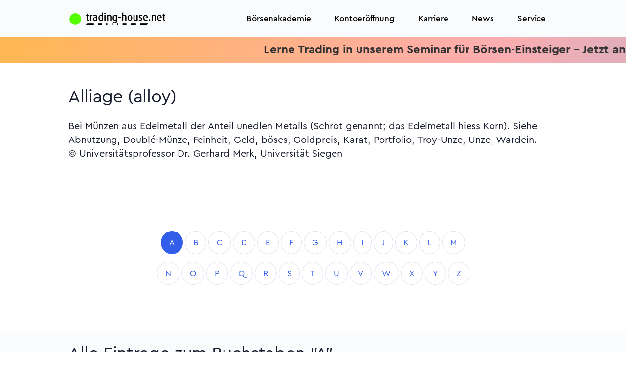

--- FILE ---
content_type: text/html; charset=UTF-8
request_url: https://www.trading-house.net/boersenlexikon/eintrag/16329340-alliage-alloy
body_size: 26058
content:
<!doctype html>
<html lang="de">
<head>
<meta charset="utf-8"/>
<meta name="viewport" content="width=device-width, initial-scale=1"/>
<title>A wie Alliage (alloy)</title><meta name="description" content="Alliage (alloy)  Bei M&uuml;nzen aus Edelmetall der Anteil unedlen Metalls (Schrot genannt; das Edelmetall hiess Korn)"/><meta name="keywords" content="(alloy),Alliage"/><meta name="meta_id" content="189848"/><meta name="art_id" content="16329340"/><link rel="canonical" href="https://www.trading-house.net/boersenlexikon/eintrag/16329340-alliage-alloy"/>
<meta name="robots" content="index,follow"/>
<meta name="author" content="trading-house.net AG"/>
<meta name="copyright" content="trading-house.net AG"/>
<meta http-equiv="expires" content="Tue, 03 Feb 2026 21:49:34 +0100 GMT"/>
<!-- BEGIN Favicon -->
<link rel="icon" href="/favicon.ico" type="image/x-icon">
<link rel="icon" type="image/png" sizes="192x192" href="/xandroid-icon-192x192.png.pagespeed.ic.hW6h0yYsSI.webp">
<link rel="icon" type="image/png" sizes="32x32" href="/xfavicon-32x32.png.pagespeed.ic.sDyJ3qd-FS.webp">
<link rel="icon" type="image/png" sizes="96x96" href="/xfavicon-96x96.png.pagespeed.ic.3177R-daoB.webp">
<link rel="icon" type="image/png" sizes="16x16" href="/xfavicon-16x16.png.pagespeed.ic.UIsFPWobSb.webp">
<link rel="apple-touch-icon" sizes="57x57" href="/xapple-icon-57x57.png.pagespeed.ic.MC0u9kWHcO.webp">
<link rel="apple-touch-icon" sizes="60x60" href="/xapple-icon-60x60.png.pagespeed.ic.KurOVoeasw.webp">
<link rel="apple-touch-icon" sizes="72x72" href="/xapple-icon-72x72.png.pagespeed.ic.imbMgsDGBU.webp">
<link rel="apple-touch-icon" sizes="76x76" href="/xapple-icon-76x76.png.pagespeed.ic.cj_6tyU7PC.webp">
<link rel="apple-touch-icon" sizes="114x114" href="/xapple-icon-114x114.png.pagespeed.ic.MkxPrVW-U_.webp">
<link rel="apple-touch-icon" sizes="120x120" href="/xapple-icon-120x120.png.pagespeed.ic.k2UUNTHykl.webp">
<link rel="apple-touch-icon" sizes="144x144" href="/xapple-icon-144x144.png.pagespeed.ic.Ce-jr8s8zs.webp">
<link rel="apple-touch-icon" sizes="152x152" href="/xapple-icon-152x152.png.pagespeed.ic.0P1JyIpfMH.webp">
<link rel="apple-touch-icon" sizes="180x180" href="/xapple-icon-180x180.png.pagespeed.ic.kdkdRF2Qem.webp">
<link rel="manifest" href="/manifest.json">
<meta name="msapplication-TileColor" content="#ffffff">
<meta name="msapplication-TileImage" content="/ms-icon-144x144.png">
<meta name="theme-color" content="#ffffff">
<!-- END Favicon -->
<!-- FONTS PRELOAD -->
<link rel="preload" href="/assets/fonts/CeraPro/Cera-Pro-Bold.woff2" as="font" type="font/woff2" crossorigin>
<link rel="preload" href="/assets/fonts/CeraPro/Cera-Pro-Regular.woff2" as="font" type="font/woff2" crossorigin>
<link rel="preload" href="/assets/fonts/CeraPro/Cera-Pro-Medium.woff2" as="font" type="font/woff2" crossorigin>
<link rel="preload" href="/assets/fonts/CeraPro/Cera-Pro-Regular.woff" as="font" type="font/woff2" crossorigin>
<link rel="preload" href="/assets/fonts/Feather/Feather.ttf?sdxovp" as="font" type="font/woff2" crossorigin>
<!-- Libs CSS -->
<link rel="stylesheet" href="/assets/css/A.libs.bundle.css.pagespeed.cf.osGJs7AvTS.css"/>
<link rel="stylesheet" href="https://cdn.jsdelivr.net/npm/bootstrap-icons@1.8.3/font/bootstrap-icons.css">
<link rel="stylesheet" href="/A.fonts,,_css,,_all.css+assets,,_css,,_theme.bundle.css+css,,_TradingHouse.net.css,Mcc.rLrlLlWpg7.css.pagespeed.cf.wQ3-5FYR7R.css">
<!-- Theme CSS -->
<!-- THN Glyphicon -->
<!-- SWIPER CSS -->
<link rel="stylesheet" href="https://cdn.jsdelivr.net/npm/swiper@9/swiper-bundle.min.css"/>
<!-- CUSTOMIZE CSS -->
<style>h1,.h1{font-size:3.75rem;line-height:4.5rem}h2,.h2{font-size:2.625rem;line-height:3.125rem}h3,.h3{font-size:2.25rem;line-height:2.688rem}h4,.h4{font-size:1.5rem;line-height:2.125rem}h5,.h5{font-size:1.25rem;line-height:1.75rem}.t1{font-size:1.5rem;line-height:2.125rem}.t2{font-size:1.25rem;line-height:1.688rem}.b1{font-size:1.25rem;line-height:1.75rem}.b2{font-size:1.125rem;line-height:1.6rem}.b3{font-size:1rem;line-height:1.438rem}.b4{font-size:.875rem;line-height:1.25rem}.b5{font-size:.75rem;line-height:1.1rem}.title{font-size:2.25rem;line-height:2.688rem}.teaser{font-size:1.25rem;line-height:1.75rem}.text{font-size:1rem;line-height:1.438rem}.ffooter{font-size:.75rem;line-height:1.438rem}.fl{font-weight:300}.fr{font-weight:400}.fm{font-weight:500}.fb{font-weight:700}</style>
<style>.thn-red{color:var(--thn_red)}.thn-green{color:var(--thn_green)}.thn-blue{color:#335eea}.thn-dnavy{color:var(--thn_dnavy)}.cblack{color:#000}.cgrey{color:#333}.cdgrey{color:#666}.cdnavy{color:var(--thn_dnavy)}.cred{color:var(--thn_red)}.cwhite{color:#fff}.cpblue{color:#0835ea}.cneongreen{color:#00ff7c}.cfootergrey{color:#3c3c3c}.cbgwhite{background:var(--thn_white)}.cbgyellow{background:var(--thn_yellow)}.cbggreen{background:var(--thn_green)}.cbgorange{background:var(--thn_orange)}.cbgdnavy{background:var(--thn_dnavy)}.cfwhite{color:var(--thn_white)}.cfyellow{color:var(--thn_yellow)}.cfgreen{color:var(--thn_green)}.cforange{color:var(--thn_orange)}</style>
<style>.form-control-thn{background-color:transparent;border:1px solid #001d49;border-radius:3rem;color:#001d49}.btn-thn{display:flex;flex-direction:row;justify-content:center;align-items:center;padding:10px 22px;gap:10px;width:auto;border-radius:34px;font-style:normal;font-weight:500;font-size:20px;line-height:28px;text-decoration:none;display:inline-block;text-align:center}.btn-thn-small{display:flex;flex-direction:row;justify-content:center;align-items:center;padding:6.4px 19.2px;gap:10px;width:auto;height:30.8px;border-radius:21.76px;font-style:normal;font-weight:500;font-size:12.8px;line-height:18px;text-decoration:none;display:inline-block;text-align:center}.btn-color-yellow{background:linear-gradient(91.56deg,#cbffa2 -85.4%,#ffefb7 100.98%);border:0 solid transparent}.btn-thn-white{border:1px solid #000;color:#000}.btn-thn-white:hover{text-decoration:none;color:#000}.btn-thn-black{border:1px solid #fff;color:#000}.btn-thn-black:hover{text-decoration:none;color:#000}.btn-thn-yellow{background:linear-gradient(133.19deg,#fde802 8.58%,#ff5a87 136.27%);box-shadow:4px 4px 4px rgba(8,53,238,.15);color:#000}.btn-thn-yellow:hover{text-decoration:none;color:#000}.btn-thn-blue{background:#0835ea;box-shadow:4px 4px 4px rgba(8,53,238,.15);color:#fff}.btn-thn-blue:hover{text-decoration:none;color:#fff}.btn-thn-small-blue{background:#0835ea;color:#fff}.btn-thn-small-blue:hover{text-decoration:none;color:#fff}.btn-thn-green{background:#00ff7c;box-shadow:4px 4px 4px rgba(8,53,238,.15);color:#000}.btn-thn-green:hover{text-decoration:none;color:#000}.btn-thn-afitop{background:linear-gradient(180deg,#ffc2da 0%,#ffe1c6 100%);box-shadow:4px 4px 4px rgba(8,53,238,.15);color:#000}.btn-thn-afitop:hover{text-decoration:none;color:#000}.btn-thn-soeinfach{border:1px solid #001d49;color:#000}.btn-thn-soeinfach:hover{text-decoration:none;color:#001d49}.btn-thn-darknavy{background:#001d49;border:1px solid #001d49;color:#fff}.btn-thn-darknavy:hover{text-decoration:none;color:#fff}.btn-thn-yellowaccount{background:var(--thn_yellow);border:1px solid #001d49;color:#001d49}.btn-thn-yellowaccount:hover{text-decoration:none;color:#001d49}.btn-thn-greenaccount{background:var(--thn_green);border:1px solid #001d49;color:#001d49}.btn-thn-greenaccount:hover{text-decoration:none;color:#001d49}.btn-thn-orangeaccount{background:var(--thn_orange);border:1px solid #001d49;color:#001d49}.btn-thn-orangeaccount:hover{text-decoration:none;color:#001d49}</style>
<style>.flippi{perspective:150rem;position:relative;height:500px;width:300px;margin:1rem;box-shadow:none;background:none}.flippi:hover .card-side.front{transform:rotateY(180deg)}.flippi:hover .card-side.back{transform:rotateY(0deg)}.card-shadow{box-shadow:0 4px 18px rgba(7,39,124,.1) , 0 0 2px rgba(7,39,124,.12) , 0 0 1px rgba(7,39,124,.08)}.card{border-radius:24px}.card-side{height:500px;border-radius:24px;transition:all .8s ease;backface-visibility:hidden;position:absolute;top:0;left:0;width:300px;padding:1rem;color:#000}.card-side.back{transform:rotateY(-180deg)}.card-side.front{}.card-side.start{transform:rotateY(0deg)}</style>
<style>.navbar-light .navbar-nav .nav-link{color:#000!important}.bs-stars{width:72px;height:72px}.dropdown-img-start{background-image:none!important;background-color:#2a08ea!important;border-bottom-left-radius:1.5rem!important;border-top-left-radius:1.5rem!important}.dropdown-menu{border-radius:1.5rem!important}.btn,.btn-sm{padding:.5rem 1.5rem;border-radius:1.5rem!important}.btn-white{background-color:transparent!important;color:#fff!important;border:1px solid #fff!important}.dropdown-header{color:#001d49!important}.dropdown-item{color:#000!important}.bg-opacity-25{--bs-bg-opacity:1!important}.bg-secondary{}.text-white-80{color:#fff!important}:root{--bg-example:195.97% 452.64% at 145.28% -81.6% , #53ff00 0% , #12e195 100%;--thn_white:#fff;--thn_yellow:#fff36c;--thn_green:#6fffb5;--thn_orange:#ffbe5c;--thn_blue:#9bdbff;--thn_dnavy:#001d49;--thn_red:#ff4949}.rotateback{transform:rotate(180deg)}.top-50{margin-top:-50px}.top-100{margin-top:-100px}.top-150{margin-top:-150px}.top-200{margin-top:-200px}.mt-150{margin-top:100px}.mt-100{margin-top:100px}.klein{font-size:20px;margin-left:10px}.qborder{border:2px solid transparent;border-radius:25px;background:linear-gradient(to bottom,white,white) , linear-gradient(to bottom,#ff5a87,#8ea8ff);background-clip:padding-box , border-box;background-origin:padding-box , border-box}.min-vh-50{min-height:50vh}.min-vh-55{min-height:55vh}.min-vh-60{min-height:60vh}.min-vh-65{min-height:65vh}.min-vh-70{min-height:70vh}.min-vh-75{min-height:75vh}.min-vh-80{min-height:80vh}.min-vh-85{min-height:85vh}.min-vh-90{min-height:90vh}.min-vh-95{min-height:95vh}.star-text-primary{color:#0835ea}.scrollerWrapper{overflow:hidden;*position: relative}ul.scroller{position:relative;white-space:nowrap;font-size:0}ul.scroller li{display:inline-block;*display: inline;white-space:normal;vertical-align:middle;padding:10px}.ticker-container{width:100%;overflow:hidden}.ticker-wrapper{width:100%;padding-left:100%;background-color:transparent}@keyframes ticker {
	0% {
		transform: translate3d(0, 0, 0);
	}
	100% {
		transform: translate3d(-100%, 0, 0);
	}
}.ticker-transition{display:inline-block;white-space:nowrap;padding-right:100%;animation-iteration-count:infinite;animation-timing-function:linear;animation-name:ticker;animation-duration:20s}.ticker-transition:hover{animation-play-state:paused;cursor:pointer}.ticker-item{display:inline-block;padding:0 2rem}.plus{max-width:34px}</style>
<style>@media only screen and (max-width:600px){div.mobil-top{margin-top:10px}}@media screen and (max-width:600px){.h1,h1{font-size:2rem;line-height:2.625rem}.h2,h2{font-size:2rem;line-height:2.625rem}.h3,h3{font-size:2rem;line-height:2.625rem}.title{font-size:1.5rem;line-height:2.625rem}.teaser{font-size:1.25rem;line-height:1.75rem}.text{font-size:1rem;line-height:1.438rem}}@media screen and (min-width:1400px){.widescreen{display:block}.smallscreen{display:none}}@media screen and (max-width:1400px){.widescreen{display:none}.smallscreen{display:block}}</style>
<style>.mytextarea{box-sizing:border-box;border:1px solid #42ba96;background-color:#f8f8f8;font-size:16px;resize:none}.swiper-pagination{padding-top:5px;margin-top:5px;position:relative}.navbar-nav .dropdown-img-start:before{background:var(--thn_dnavy)}</style>
<!-- JQUERY JS -->
<script src="/js/jquery.min.js.pagespeed.jm.vSq_cOaZon.js" type="text/psajs" data-pagespeed-orig-index="0"></script>
<!-- AXIOS JS -->
<script src="https://cdn.jsdelivr.net/npm/axios/dist/axios.min.js" type="text/psajs" data-pagespeed-orig-index="1"></script>
<!-- GOOGLE GTM JS -->
<!-- Google Tag Manager -->
<script type="text/psajs" data-pagespeed-orig-index="2">(function(w,d,s,l,i){w[l]=w[l]||[];w[l].push({'gtm.start':new Date().getTime(),event:'gtm.js'});var f=d.getElementsByTagName(s)[0],j=d.createElement(s),dl=l!='dataLayer'?'&l='+l:'';j.async=true;j.src='https://www.googletagmanager.com/gtm.js?id='+i+dl;f.parentNode.insertBefore(j,f);})(window,document,'script','dataLayer','GTM-PPR3XH29');</script>
<!-- End Google Tag Manager --><!-- GOOGLE Analytics -->
<!-- BING -->
<!-- META addelivery -->
<!-- OUTBRAIN -->
<!-- BING VALIDATE -->
<meta name="msvalidate.01" content="A8FD8E4C10800E1F2DD861636A2A4735"/>
</head>
<body>
<!-- GOOGLE GTM NOJS -->
<!-- Google Tag Manager (noscript) -->
<noscript><iframe src="https://www.googletagmanager.com/ns.html?id=GTM-PPR3XH29" height="0" width="0" style="display:none;visibility:hidden"></iframe></noscript>
<!-- End Google Tag Manager (noscript) -->
<!-- NAVBAR -->
<style>.navbar{height:75px!important}@media only screen and (min-width:600px){.navbar{height:75px!important}}@media only screen and (min-width:768px){.navbar{height:75px!important}}.logo-brand{max-width:200px;width:100%}</style>
<nav class="navbar navbar-expand-xl navbar-light bg-light text-dark bg-opacity-25 sticky-top dropdown1">
<div class="container">
<!-- LOGO -->
<a class="navbar-brand" href="/">
<img src="/images/xlogo-thn-mit-punkt.png.pagespeed.ic.1MeG0RzhpN.webp" class="img-fluid logo-brand" alt="trading-house.net" width="1300" height="175">
</a>
<button class="navbar-toggler" type="button" data-bs-toggle="collapse" data-bs-target="#navbarCollapse" aria-controls="navbarCollapse" aria-expanded="false" aria-label="Navigation">
<span class="navbar-toggler-icon"></span>
</button>
<div class="collapse navbar-collapse" id="navbarCollapse">
<!-- Toggler -->
<button class="navbar-toggler" type="button" data-bs-toggle="collapse" data-bs-target="#navbarCollapse" aria-controls="navbarCollapse" aria-expanded="false" aria-label="Toggle navigation">
<i class="fe fe-x"></i>
</button>
<!-- Navigation -->
<ul class="navbar-nav ms-auto">
<!-- EMPTY -->
<!-- LIVE -->
<!-- HANDELSKONTEN -->
<!-- BÖRSENAKADEMIE -->
<li class="nav-item dropdown">
<a class="nav-link dropdown-toggle" id="navbarLandings4ce4f3050e4f93567aae01ce3cf91588" href="/boersenakademie/" aria-haspopup="true" aria-expanded="false">
Börsenakademie
</a>
<div class="dropdown-menu dropdown-menu-xl p-0" aria-labelledby="navbarLandings4ce4f3050e4f93567aae01ce3cf91588">
<div class="row gx-0">
<div class="col-12 col-lg-6">
<div class="dropdown-img-start" style="background-image:url(/assets/img/photos/xphoto-3.jpg.pagespeed.ic.Pf4nNHHOTe.webp)">
<!-- Heading -->
<h4 class="fw-bold text-white mb-0">
Die Börsenakademie
</h4>
<!-- Text -->
<p class="fs-sm text-white">
Seit 1998 bildet die trading-house.net Börsenakademie private Anleger zu Tradern aus. Wir nennen das Demokratisierung der Börse.
</p>
<!-- Button -->
<a href="/boersenakademie/" class="btn btn-sm btn-white shadow-dark fonFt-size-sm">
Börsenakademie
</a>
</div>
</div>
<div class="col-12 col-lg-6">
<div class="dropdown-body">
<div class="row gx-0">
<div class="col-12">
<!-- Heading -->
<a class="dropdown-header" href="/boersenakademie/">
Veranstaltungen
</a>
<a class="dropdown-item" href="/webinare/">
Webinare
</a>
<a class="dropdown-item" href="/webinare/#aufzeichnungen">
Aufzeichungen
</a>
<a class="dropdown-item" href="https://www.trading-house.broker/live-trading/">
Täglich Live-Trading
</a>
<a class="dropdown-item" href="/tradingseminar-pricecatcher/">
Trading-Seminar Pricecatcher
</a>
<a class="dropdown-item" href="/tradingseminar-anfaenger/">
Trading-Seminar (Beginner)
</a>
<a class="dropdown-item" href="/trading-seminar/">
Trading-Seminar (Advanced)
</a>
<hr>
<a class="dropdown-header" href="/boersenakademie/">
Persönliche 1:1 Coachings
</a>
<a class="dropdown-item" href="/plattformeinweisung/">
Plattformeinweisung
</a>
<a class="dropdown-item" href="/coaching-technische-analyse/">
Technische Analyse
</a>
<a class="dropdown-item" href="/coaching-risikomanagement/">
Risikomanagement
</a>
<a class="dropdown-item" href="/coaching-automatisierter-boersenhandel/">
Automatisierter Handel
</a>
<a class="dropdown-item" href="/intensiv-coaching/">
Strategieentwicklung
</a>
<a class="dropdown-item" href="/trading-psychologie/">
Tradingpsychologie
</a>
<a class="dropdown-item" href="/trading-ausbildung/">
Trading-Ausbildung
</a>
<a class="dropdown-item" href="/boersenakademie/trading-strategen/">
Trading-Strategen
</a>
</div>
</div> <!-- / .row -->
</div>
</div>
</div> <!-- / .row -->
</div>
</li>
<!-- KONTOERÖFFNUNG -->
<li class="nav-item dropdown">
<a class="nav-link" id="navbarLandingsecca196803ca8c7ace7c3671951558da" href="https://www.trading-house.broker/" aria-haspopup="true" aria-expanded="true">Kontoeröffnung</a>
<div class="dropdown-menu dropdown-menu-xl p-0" aria-labelledby="navbarLandingsecca196803ca8c7ace7c3671951558da">
<div class="row gx-0">
<div class="col-12 col-lg-6">
<div class="dropdown-body">
<div class="row gx-0">
<div class="col-12">
<a class="dropdown-item" href="https://www.trading-house.broker/skilling-kontoeroeffnung/">
<strong>Skilling Kontoeröffnung</strong>
</a>
</div>
</div> <!-- / .row -->
</div>
</div>
</div> <!-- / .row -->
</div>
</li>
<!-- KONTOERÖFFNUNG -->
<li class="nav-item">
<a class="nav-link" id="navbarLandingsdfa670416cd879b05e7d13c3ca13cdfb" href="/karriere/" aria-haspopup="true" aria-expanded="true">Karriere</a>
</li>
<!-- TRADINGTOOLS -->
<!-- AFFILIATE PROGRAM -->
<!-- CASHBACK -->
<!-- NEWS -->
<li class="nav-item dropdown">
<a class="nav-link dropdown-toggle" id="navbarLandings0bb7f443172f5376be3f9d07c4c1946a" href="/news/" aria-haspopup="true" aria-expanded="false">
News
</a>
<div class="dropdown-menu dropdown-menu-xl p-0" aria-labelledby="navbarLandings0bb7f443172f5376be3f9d07c4c1946a">
<div class="row gx-0">
<div class="col-12 col-lg-6">
<div class="dropdown-img-start" style="background-image:url(/assets/img/photos/xphoto-3.jpg.pagespeed.ic.Pf4nNHHOTe.webp)">
<!-- Heading -->
<h4 class="fw-bold text-white mb-0">
Aktuelle Nachrichten aus Politik, Wirtschaft, Trading und weiteren interessanten Ressorts.
</h4>
<!-- Text -->
<p class="fs-sm text-white">
Politik – Wirtschaft - Sport - Trading - Kultur
</p>
<!-- Button -->
<a href="/news/" class="btn btn-sm btn-white shadow-dark fonFt-size-sm">
News
</a>
</div>
</div>
<div class="col-12 col-lg-6">
<div class="dropdown-body">
<div class="row gx-0">
<div class="col-12">
<!-- Heading -->
<h6 class="dropdown-header">
News
</h6>
<!-- List -->
<a class="dropdown-item" href="/news/trading">
Trading News
</a>
<a class="dropdown-item" href="/news/politik">
Politik
</a>
<a class="dropdown-item" href="/news/wirtschaft">
Wirtschaft
</a>
<a class="dropdown-item" href="/news/boerse">
Börse
</a>
<a class="dropdown-item" href="/news/sport">
Sport
</a>
<a class="dropdown-item" href="/news/boulevard">
Boulevard
</a>
<a class="dropdown-item" href="/news/ausland">
Ausland
</a>
</div>
</div> <!-- / .row -->
</div>
</div>
</div> <!-- / .row -->
</div>
</li>
<!-- SERVICE -->
<li class="nav-item dropdown">
<a class="nav-link dropdown-toggle" id="navbarLandings66b20838421bb474b91447d6be6fe80f" href="/ueber-uns/" aria-haspopup="true" aria-expanded="false">
Service
</a>
<div class="dropdown-menu dropdown-menu-xl p-0" aria-labelledby="navbarLandings66b20838421bb474b91447d6be6fe80f">
<div class="row gx-0">
<div class="col-12 col-lg-6">
<div class="dropdown-img-start" style="background-image:url(/assets/img/photos/xphoto-3.jpg.pagespeed.ic.Pf4nNHHOTe.webp)">
<!-- Heading -->
<h4 class="fw-bold text-white mb-0">
Seit 1998 bietet der trading-house.net Konzern ein breites Spektrum an Dienstleistungen rund um das Trading an:
</h4>
<!-- Text -->
<p class="fs-sm text-white">
Brokerage – Bildung - Handelssysteme
</p>
<!-- Button -->
<a href="/ueber-uns/" class="btn btn-sm btn-white shadow-dark fonFt-size-sm">
Über uns
</a>
</div>
</div>
<div class="col-12 col-lg-6">
<div class="dropdown-body">
<div class="row gx-0">
<div class="col-12">
<!-- Heading -->
<h6 class="dropdown-header">
Service
</h6>
<!-- List -->
<a class="dropdown-item" href="/ueber-uns/">
Über uns
</a>
<a class="dropdown-item" href="/prop-trading/">
Prop-Trading
</a>
<a class="dropdown-item" href="/boersenakademie/trading-notes/">
Börsenbrief trading-notes
</a>
<a class="dropdown-item" href="/boersenlexikon/">
Börsenlexikon
</a>
<a class="dropdown-item" href="/kontakt/">
Kontakt
</a>
<a class="dropdown-item" href="/impressum/">
Impressum
</a>
</div>
</div> <!-- / .row -->
</div>
</div>
</div> <!-- / .row -->
</div>
</li>
<!-- LOGIN -->
</ul>
</div>
</div>
</nav>
<div class="main">
<style>.scrollerbanner{background:linear-gradient(99.12deg,#ffb753 .44%,#ffadaf 77.04%,rgba(217,141,156,.7) 96.57%)}@media screen and (max-width:800px){.ticker_item{font-size:1rem;padding:0 .5rem}}@media screen and (min-width:800px){.ticker_item{font-size:1.5rem;padding:0 2rem}}</style>
<style>@-webkit-keyframes ticker {
  0% {
    -webkit-transform: translate3d(0, 0, 0);
    transform: translate3d(0, 0, 0);
    visibility: visible;
  }
  100% {
    -webkit-transform: translate3d(-100%, 0, 0);
    transform: translate3d(-100%, 0, 0);
  }
}@keyframes ticker {
  0% {
    -webkit-transform: translate3d(0, 0, 0);
    transform: translate3d(0, 0, 0);
    visibility: visible;
  }
  100% {
    -webkit-transform: translate3d(-100%, 0, 0);
    transform: translate3d(-100%, 0, 0);
  }
}.ticker-wrap{top:0;width:100%;overflow:hidden;padding-left:100%}.ticker{display:inline-block;white-space:nowrap;padding-right:100%;-webkit-animation-iteration-count:infinite;animation-iteration-count:infinite;-webkit-animation-timing-function:linear;animation-timing-function:linear;-webkit-animation-name:ticker;animation-name:ticker;-webkit-animation-duration:30s;animation-duration:30s}.ticker_item{display:inline-block}</style>
<div class="ticker-wrap scrollerbanner live py-2">
<div class="ticker ticker_item">
<a href="https://www.trading-house.net/tradingseminar-anfaenger/?ref=ticker" class="fb cgrey">Lerne Trading in unserem Seminar für Börsen-Einsteiger - Jetzt anmelden<i class="fa-solid fa-star ps-5"></i><i class="fa-solid fa-star"></i><i class="fa-solid fa-star pe-5"></i> Lerne Trading in unserem Seminar für Börsen-Einsteiger - Jetzt anmelden<i class="fa-solid fa-star ps-5"></i><i class="fa-solid fa-star"></i><i class="fa-solid fa-star"></i><i class="fa-solid fa-star"></i><i class="fa-solid fa-star pe-5"></i></a>
<a href="https://www.trading-house.broker/live-trading/?ref=thn_ticker" class="fb cgrey">Schau den Tradern beim Live-Trading über die Schulter. Täglich. Kostenlos. Anmelden. W<i class="fa-solid fa-star ps-5"></i><i class="fa-solid fa-star"></i><i class="fa-solid fa-star pe-5"></i> Schau den Tradern beim Live-Trading über die Schulter. Täglich. Kostenlos. Anmelden.<i class="fa-solid fa-star ps-5"></i><i class="fa-solid fa-star"></i><i class="fa-solid fa-star"></i><i class="fa-solid fa-star"></i><i class="fa-solid fa-star pe-5"></i></a>
</div>
</div>
<style>.s-be13fd3ef35a5ef31893fb798e18b0d0{}.eintrag{column-count:2}.pagination>li>a,.pagination>li>span{border-radius:50%!important;margin:0 5px}</style>
<!-- ARTICLE DETAILS -->
<section class="py-8 d-flex align-items-center s-be13fd3ef35a5ef31893fb798e18b0d0" title="eintrag.phtml">
<div class="container">
<div class="row">
<div class="col-12">
<!-- Heading -->
<h3 class="text-left text-md-start mb-5">Alliage (alloy)</h3>
<div class="b1 ">
Bei Münzen aus Edelmetall der Anteil unedlen Metalls (Schrot genannt; das Edelmetall hiess Korn). Siehe Abnutzung, Doublé-Münze, Feinheit, Geld, böses, Goldpreis, Karat, Portfolio, Troy-Unze, Unze, Wardein.<p class="author">© Universitätsprofessor Dr. Gerhard Merk, Universität Siegen</p> </div>
</div>
</div> <!-- / .row -->
</div> <!-- / .container -->
</section>
<section>
<div class="container">
<div class="row justify-content-center">
<div class="col py-10">
<ul class="pagination pagination-sm justify-content-center">
<li class="page-item active" aria-current="page"><a class="page-link" href="/boersenlexikon/register/A">A</a></li>
<li class="page-item "><a class="page-link" href="/boersenlexikon/register/B">B</a></li>
<li class="page-item "><a class="page-link" href="/boersenlexikon/register/C">C</a></li>
<li class="page-item "><a class="page-link" href="/boersenlexikon/register/D">D</a></li>
<li class="page-item "><a class="page-link" href="/boersenlexikon/register/E">E</a></li>
<li class="page-item "><a class="page-link" href="/boersenlexikon/register/F">F</a></li>
<li class="page-item "><a class="page-link" href="/boersenlexikon/register/G">G</a></li>
<li class="page-item "><a class="page-link" href="/boersenlexikon/register/H">H</a></li>
<li class="page-item "><a class="page-link" href="/boersenlexikon/register/I">I</a></li>
<li class="page-item "><a class="page-link" href="/boersenlexikon/register/J">J</a></li>
<li class="page-item "><a class="page-link" href="/boersenlexikon/register/K">K</a></li>
<li class="page-item "><a class="page-link" href="/boersenlexikon/register/L">L</a></li>
<li class="page-item "><a class="page-link" href="/boersenlexikon/register/M">M</a></li>
</ul>
<ul class="pagination pagination-sm justify-content-center">
<li class="page-item "><a class="page-link" href="/boersenlexikon/register/N">N</a></li>
<li class="page-item "><a class="page-link" href="/boersenlexikon/register/O">O</a></li>
<li class="page-item "><a class="page-link" href="/boersenlexikon/register/P">P</a></li>
<li class="page-item "><a class="page-link" href="/boersenlexikon/register/Q">Q</a></li>
<li class="page-item "><a class="page-link" href="/boersenlexikon/register/R">R</a></li>
<li class="page-item "><a class="page-link" href="/boersenlexikon/register/S">S</a></li>
<li class="page-item "><a class="page-link" href="/boersenlexikon/register/T">T</a></li>
<li class="page-item "><a class="page-link" href="/boersenlexikon/register/U">U</a></li>
<li class="page-item "><a class="page-link" href="/boersenlexikon/register/V">V</a></li>
<li class="page-item "><a class="page-link" href="/boersenlexikon/register/W">W</a></li>
<li class="page-item "><a class="page-link" href="/boersenlexikon/register/X">X</a></li>
<li class="page-item "><a class="page-link" href="/boersenlexikon/register/Y">Y</a></li>
<li class="page-item "><a class="page-link" href="/boersenlexikon/register/Z">Z</a></li>
</ul>
</div>
</div> <!-- / .row -->
</div>
</section>
<section class="pt-2 pt-md-5 bg-light">
<div class="container">
<div class="row align-items-center mb-5">
<div class="col-12 col-md">
<!-- Heading -->
<h3 class="mb-0">
Alle Eintrage zum Buchstaben "A"
</h3>
</div>
<div class="col-12 col-md-auto">
</div>
</div> <!-- / .row -->
<div class="row">
<div class="col-12 col-md-6 col-lg-4 d-flex">
<!-- Card -->
<div class="card mb-6 mb-lg-0 shadow-light-lg lift lift-lg">
<!-- Body A-Z -->
<ul>
<li><a href="/boersenlexikon/eintrag/9868263-aktien">Aktien</a></li>
<li><a href="/boersenlexikon/eintrag/10449222-aktien-margin">Aktien Margin</a></li>
<li><a href="/boersenlexikon/eintrag/10449572-aktien-hebel">Aktien Hebel</a></li>
<li><a href="/boersenlexikon/eintrag/10449654-aktien-money-management">Aktien Money Management</a></li>
<li><a href="/boersenlexikon/eintrag/10449969-aktien-markttechnik">Aktien Markttechnik</a></li>
<li><a href="/boersenlexikon/eintrag/10450151-aktien-chartanalyse">Aktien Chartanalyse</a></li>
<li><a href="/boersenlexikon/eintrag/10450331-aktien-orderarten">Aktien Orderarten</a></li>
<li><a href="/boersenlexikon/eintrag/10450383-aktie-stop-loss">Aktie Stop- Loss</a></li>
<li><a href="/boersenlexikon/eintrag/10450434-aktie-stop-buy">Aktie Stop- Buy</a></li>
<li><a href="/boersenlexikon/eintrag/10482612-aussetzung">Aussetzung</a></li>
<li><a href="/boersenlexikon/eintrag/10482622-arpu">ARPU</a></li>
<li><a href="/boersenlexikon/eintrag/10482634-actuals">Actuals</a></li>
<li><a href="/boersenlexikon/eintrag/10482663-alpha-faktor">Alpha-Faktor</a></li>
<li><a href="/boersenlexikon/eintrag/10482671-aussetzung">Aussetzung</a></li>
<li><a href="/boersenlexikon/eintrag/10482700-auktionsprinzip">Auktionsprinzip</a></li>
<li><a href="/boersenlexikon/eintrag/10482719-amex-gold-bugs">AMEX Gold Bugs</a></li>
<li><a href="/boersenlexikon/eintrag/10485357-aluminium">Aluminium</a></li>
<li><a href="/boersenlexikon/eintrag/11854200-aktien-margin">Aktien-Margin</a></li>
<li><a href="/boersenlexikon/eintrag/11854316-aktien-hebel">Aktien-Hebel</a></li>
<li><a href="/boersenlexikon/eintrag/11854437-aktien-money-management">Aktien Money Management</a></li>
<li><a href="/boersenlexikon/eintrag/11855768-aktien-chartanalyse">Aktien-Chartanalyse</a></li>
<li><a href="/boersenlexikon/eintrag/11856628-aktien-markttechnik">Aktien-Markttechnik</a></li>
<li><a href="/boersenlexikon/eintrag/11856661-aktien-orderarten">Aktien-Orderarten</a></li>
<li><a href="/boersenlexikon/eintrag/12629389-aktienkurse">Aktienkurse</a></li>
<li><a href="/boersenlexikon/eintrag/16329215-aasgeld-fodder-money-fodder-soccage-emancipation-payment">Aasgeld (fodder money; fodder soccage emancipation payment)</a></li>
<li><a href="/boersenlexikon/eintrag/16329216-abberufungs-verfuegung-dismissal-order">Abberufungs-Verfügung (dismissal order)</a></li>
<li><a href="/boersenlexikon/eintrag/16329217-abfertigungsgeld-dispatch-fee">Abfertigungsgeld (dispatch fee)</a></li>
<li><a href="/boersenlexikon/eintrag/16329218-abfindungsgeld-sum-of-acquittance-termination-pay">Abfindungsgeld (sum of acquittance; termination pay)</a></li>
<li><a href="/boersenlexikon/eintrag/16329219-abgaben-dues-charges-contributions-imposts">Abgaben (dues, charges, contributions, imposts)</a></li>
<li><a href="/boersenlexikon/eintrag/16329220-abgang-deficit">Abgang (deficit)</a></li>
<li><a href="/boersenlexikon/eintrag/16329221-abgeld-discount">Abgeld (discount)</a></li>
<li><a href="/boersenlexikon/eintrag/16329222-abgeltungsteuer-flat-rate-withholding-tax">Abgeltungsteuer (flat rate withholding tax)</a></li>
<li><a href="/boersenlexikon/eintrag/16329223-abkuerzungen-abbreviations">Abkürzungen (abbreviations)</a></li>
<li><a href="/boersenlexikon/eintrag/16329224-ablassgeld-indulgence-fee">Ablassgeld (indulgence fee)</a></li>
<li><a href="/boersenlexikon/eintrag/16329225-ablauffonds-expiry-fund">Ablauffonds (expiry fund)</a></li>
<li><a href="/boersenlexikon/eintrag/16329226-ablehnung-decline">Ablehnung (decline)</a></li>
<li><a href="/boersenlexikon/eintrag/16329227-abmangel-deficit-shortcoming">Abmangel (deficit; shortcoming)</a></li>
<li><a href="/boersenlexikon/eintrag/16329228-abnutzung-wearout">Abnutzung (wearout)</a></li>
<li><a href="/boersenlexikon/eintrag/16329229-abrufrisiko-call-risk">Abrufrisiko (call risk)</a></li>
<li><a href="/boersenlexikon/eintrag/16329230-abschlag-markdown-discount">Abschlag (markdown; discount)</a></li>
<li><a href="/boersenlexikon/eintrag/16329231-abschlussgebuehr-acquisition-fee">Abschlussgebühr (acquisition fee)</a></li>
<li><a href="/boersenlexikon/eintrag/16329232-abschlussvermittlung-contract-brokerage">Abschlussvermittlung (contract brokerage)</a></li>
<li><a href="/boersenlexikon/eintrag/16329233-abschlusstag-trade-date-abgekuerzt-t">Abschlusstag (trade date, abgekürzt: T)</a></li>
<li><a href="/boersenlexikon/eintrag/16329234-abschottung-immunisation-chinese-wall-walling-off">Abschottung (immunisation; Chinese Wall; walling-off)</a></li>
<li><a href="/boersenlexikon/eintrag/16329235-abschreckung-aufsichtsrechtliche-supervisory-deterrence">Abschreckung, aufsichtsrechtliche (supervisory deterrence)</a></li>
<li><a href="/boersenlexikon/eintrag/16329236-abschreibung-amortisation">Abschreibung (amortisation)</a></li>
<li><a href="/boersenlexikon/eintrag/16329237-abs-fonds-abs-fund">ABS-Fonds (ABS fund)</a></li>
<li><a href="/boersenlexikon/eintrag/16329238-absentgeld-auch-absenzgeld-absence-fee">Absentgeld auch Absenzgeld (absence fee)</a></li>
<li><a href="/boersenlexikon/eintrag/16329239-absicherung-hedging">Absicherung (hedging)</a></li>
<li><a href="/boersenlexikon/eintrag/16329240-absicherungsverhaeltnis-hedge-ratio">Absicherungsverhältnis (hedge ratio)</a></li>
<li><a href="/boersenlexikon/eintrag/16329241-absichtserklaerung-letter-of-intent-loi">Absichtserklärung (letter of intent, LOI)</a></li>
<li><a href="/boersenlexikon/eintrag/16329242-abstand-zur-ausfallschwelle-distance-to-default">Abstand zur Ausfallschwelle (distance to default)</a></li>
<li><a href="/boersenlexikon/eintrag/16329243-abstandsgeld-desisting-money">Abstandsgeld (desisting money)</a></li>
<li><a href="/boersenlexikon/eintrag/16329244-abstattungskredit-term-loan-facility">Abstattungskredit (term loan facility)</a></li>
<li><a href="/boersenlexikon/eintrag/16329245-abwartehaltung-wait-and-see-position">Abwartehaltung (wait-and-see position)</a></li>
<li><a href="/boersenlexikon/eintrag/16329246-abwehrmassnahme-opt-out">Abwehrmassnahme (opt out)</a></li>
<li><a href="/boersenlexikon/eintrag/16329247-abwerbegeld-poaching-payment">Abwerbegeld (poaching payment)</a></li>
<li><a href="/boersenlexikon/eintrag/16329248-abwehr-diskont-satz-penal-bank-rate">Abwehr(diskont)satz (penal [bank] rate)</a></li>
<li><a href="/boersenlexikon/eintrag/16329249-abwertung-auch-devaluation-devaluation">Abwertung auch Devaluation (devaluation)</a></li>
<li><a href="/boersenlexikon/eintrag/16329250-abwichsgeld-auch-anerbgeld-und-astantengeld-renunciation-payment">Abwichsgeld auch Anerbgeld und Astantengeld (renunciation payment)</a></li>
<li><a href="/boersenlexikon/eintrag/16329251-abwicklung-settlement">Abwicklung (settlement)</a></li>
<li><a href="/boersenlexikon/eintrag/16329252-abwicklung-vollautomatisierte-straight-through-processing-stp">Abwicklung, vollautomatisierte (straight-through processing, STP)</a></li>
<li><a href="/boersenlexikon/eintrag/16329253-abwicklungsbestaetigung-settlement-confirmation">Abwicklungsbestätigung (settlement confirmation)</a></li>
<li><a href="/boersenlexikon/eintrag/16329254-abwicklungssysteme-settlement-systems">Abwicklungssysteme (settlement systems)</a></li>
<li><a href="/boersenlexikon/eintrag/16329255-abwicklungstag-settlement-date">Abwicklungstag (settlement date)</a></li>
<li><a href="/boersenlexikon/eintrag/16329256-abzahlungsfrist-down-payment-period">Abzahlungsfrist (down payment period)</a></li>
<li><a href="/boersenlexikon/eintrag/16329257-abzinsung-discounting">Abzinsung (discounting)</a></li>
<li><a href="/boersenlexikon/eintrag/16329258-abzinsungspapier-discounted-paper">Abzinsungspapier (discounted paper)</a></li>
<li><a href="/boersenlexikon/eintrag/16329259-abzug-pauschaler-standardised-deduction">Abzug, pauschaler (standardised deduction)</a></li>
<li><a href="/boersenlexikon/eintrag/16329260-abzugsgeld-escape-fee-detraction">Abzugsgeld (escape fee; detraction)</a></li>
<li><a href="/boersenlexikon/eintrag/16329261-abzugskredit-deducting-credit">Abzugskredit (deducting credit)</a></li>
<li><a href="/boersenlexikon/eintrag/16329262-acid-ratio-so-auch-im-deutschen-gesagt">Acid Ratio (so auch im Deutschen gesagt)</a></li>
<li><a href="/boersenlexikon/eintrag/16329263-accounting-task-force-so-auch-im-deutschen">Accounting Task Force (so auch im Deutschen)</a></li>
<li><a href="/boersenlexikon/eintrag/16329265-accrual-prinzip-accruals-principle">Accrual-Prinzip (accruals principle)</a></li>
<li><a href="/boersenlexikon/eintrag/16329267-achtzehnhundertneunzehn-krise-1819-panic">Achtzehnhundertneunzehn-Krise (1819 panic)</a></li>
<li><a href="/boersenlexikon/eintrag/16329268-acquirer-so-auch-im-deutschen-gesagt">Acquirer (so auch im Deutschen gesagt)</a></li>
<li><a href="/boersenlexikon/eintrag/16329269-acting-in-concert-so-auch-im-deutschen-gesagt">Acting in concert (so auch im Deutschen gesagt)</a></li>
<li><a href="/boersenlexikon/eintrag/16329270-actual-actual-im-deutschen-auch-act-methode">Actual/Actual im Deutschen auch ACT-Methode</a></li>
<li><a href="/boersenlexikon/eintrag/16329271-actuals-so-auch-oft-im-deutschen-gesagt">Actuals (so auch oft im Deutschen gesagt)</a></li>
<li><a href="/boersenlexikon/eintrag/16329272-actus-purus-grundsatz-actus-purus-tenet">Actus-purus-Grundsatz (actus-purus tenet)</a></li>
<li><a href="/boersenlexikon/eintrag/16329273-ad-hoc-mitteilung-ad-hoc-announcementdisclosure">Ad-hoc-Mitteilung (ad hoc announcementdisclosure)</a></li>
<li><a href="/boersenlexikon/eintrag/16329274-additionalitaets-prinzip-principle-of-additionality">Additionalitäts-Prinzip (principle of additionality)</a></li>
<li><a href="/boersenlexikon/eintrag/16329275-address-spoofing-so-auch-im-deutschen-gesagt">Address Spoofing (so auch im Deutschen gesagt)</a></li>
<li><a href="/boersenlexikon/eintrag/16329276-adresse-address">Adresse (address)</a></li>
<li><a href="/boersenlexikon/eintrag/16329277-adressenausfall-risiko-address-non-payment-risk">Adressenausfall-Risiko (address non-payment risk)</a></li>
<li><a href="/boersenlexikon/eintrag/16329278-advanced-execution-services-aes-so-auch-im-deutschen-gesagt">Advanced Execution Services, AES (so auch im Deutschen gesagt)</a></li>
<li><a href="/boersenlexikon/eintrag/16329279-adverse-selection-so-auch-meistens-im-deutschen-gesagt-haeufig">Adverse Selection (so auch meistens im Deutschen gesagt häufig)</a></li>
<li><a href="/boersenlexikon/eintrag/16329280-after-sales-service-so-auch-im-deutschen-gesagt">After-Sales Service (so auch im Deutschen gesagt)</a></li>
<li><a href="/boersenlexikon/eintrag/16329281-agency-so-auch-im-deutschen-gesagt">Agency (so auch im Deutschen gesagt)</a></li>
<li><a href="/boersenlexikon/eintrag/16329282-agency-theorie-agency-theory">Agency-Theorie (agency theory)</a></li>
<li><a href="/boersenlexikon/eintrag/16329283-agent-gebundener-agent-bound-by-contract">Agent, gebundener (agent bound by contract)</a></li>
<li><a href="/boersenlexikon/eintrag/16329284-agglomerations-effekt-agglomeration-effect">Agglomerations-Effekt (agglomeration effect)</a></li>
<li><a href="/boersenlexikon/eintrag/16329285-aggregate-monetaere-monetary-aggregates">Aggregate, monetäre (monetary aggregates)</a></li>
<li><a href="/boersenlexikon/eintrag/16329286-agio-premium">Agio (premium)</a></li>
<li><a href="/boersenlexikon/eintrag/16329287-agiopapiere-premium-securities">Agiopapiere (premium securities)</a></li>
<li><a href="/boersenlexikon/eintrag/16329288-agiotage-stock-jobbery">Agiotage (stock-jobbery)</a></li>
<li><a href="/boersenlexikon/eintrag/16329289-agrarpolitik-agrarian-policy">Agrarpolitik (agrarian policy)</a></li>
<li><a href="/boersenlexikon/eintrag/16329290-akataphasie-acataphasy">Akataphasie (acataphasy)</a></li>
<li><a href="/boersenlexikon/eintrag/16329291-akkreditiv-letter-of-credit-l-c">Akkreditiv (letter of credit, L/C)</a></li>
<li><a href="/boersenlexikon/eintrag/16329292-akquisitionsfinanzierung-acquisition-finance">Akquisitionsfinanzierung (acquisition finance)</a></li>
<li><a href="/boersenlexikon/eintrag/16329293-aktentaschen-indikator-briefcase-indicator">Aktentaschen-Indikator (briefcase indicator)</a></li>
<li><a href="/boersenlexikon/eintrag/16329294-aktie-share-us-stock">Aktie (share, US: stock)</a></li>
<li><a href="/boersenlexikon/eintrag/16329295-aktie-nennwertlose-auch-quotenaktie-und-stueckaktie-no-par-value-share">Aktie, nennwertlose auch Quotenaktie und Stückaktie (no-par-value share)</a></li>
<li><a href="/boersenlexikon/eintrag/16329296-aktie-rueckgabeberechtigte-mandatory-redeemable-share">Aktie, rückgabeberechtigte (mandatory redeemable share)</a></li>
<li><a href="/boersenlexikon/eintrag/16329297-aktie-stimmrechtslose-auch-vorzugsaktie-non-voting-share-preferential-share">Aktie, stimmrechtslose auch Vorzugsaktie (non-voting share; preferential share)</a></li>
<li><a href="/boersenlexikon/eintrag/16329298-aktien-zyklische-cyclical-shares">Aktien, zyklische (cyclical shares)</a></li>
<li><a href="/boersenlexikon/eintrag/16329299-aktien-analyse-share-analysis">Aktien-Analyse (share analysis)</a></li>
<li><a href="/boersenlexikon/eintrag/16329300-aktienanleihe-equity-linked-bond-reverse-convertible-bond">Aktienanleihe (equity-linked bond, reverse convertible bond)</a></li>
<li><a href="/boersenlexikon/eintrag/16329301-aktienbestaende-share-us-stock-portfolio">Aktienbestände (share [US. stock] portfolio)</a></li>
<li><a href="/boersenlexikon/eintrag/16329302-aktienblase-share-us-stock-bubble">Aktienblase (share [US: stock] bubble)</a></li>
<li><a href="/boersenlexikon/eintrag/16329303-aktienbuch-stock-register-stock-book">Aktienbuch (stock register, stock book)</a></li>
<li><a href="/boersenlexikon/eintrag/16329304-aktienfonds-share-fund-equity-fund">Aktienfonds (share fund, equity fund)</a></li>
<li><a href="/boersenlexikon/eintrag/16329305-aktienhandel-share-transactions">Aktienhandel (share transactions)</a></li>
<li><a href="/boersenlexikon/eintrag/16329306-aktienindex-share-index">Aktienindex (share index)</a></li>
<li><a href="/boersenlexikon/eintrag/16329307-aktienkapital-share-capital">Aktienkapital (share capital)</a></li>
<li><a href="/boersenlexikon/eintrag/16329308-aktienkurs-determinanten-share-price-factors-us-stock-price-factors">Aktienkurs-Determinanten (share price factors, US: stock price factors)</a></li>
<li><a href="/boersenlexikon/eintrag/16329309-aktienkurs-gleichlauf-share-price-correlation">Aktienkurs-Gleichlauf (share price correlation)</a></li>
<li><a href="/boersenlexikon/eintrag/16329310-aktienkurs-risiko-equity-price-risk">Aktienkurs-Risiko (equity price risk)</a></li>
<li><a href="/boersenlexikon/eintrag/16329311-aktienkurs-volatilitaet-sharesequity-market-volatility">Aktienkurs-Volatilität (sharesequity market volatility)</a></li>
<li><a href="/boersenlexikon/eintrag/16329312-aktienmarkt-sharesequity-market-stock-market">Aktienmarkt (sharesequity market, stock market)</a></li>
<li><a href="/boersenlexikon/eintrag/16329313-aktienmarkt-volatilitaet-share-stock-market-volatility">Aktienmarkt-Volatilität (share [stock] market volatility)</a></li>
<li><a href="/boersenlexikon/eintrag/16329314-aktien-optionen-share-us-stock-options">Aktien-Optionen (share [US: stock] options)</a></li>
<li><a href="/boersenlexikon/eintrag/16329315-aktien-portfolio-abgesichertes-covered-share-portfolio">Aktien-Portfolio, abgesichertes (covered share portfolio)</a></li>
<li><a href="/boersenlexikon/eintrag/16329316-aktienquote-wahre-effective-share-quota">Aktienquote, wahre (effective share quota)</a></li>
<li><a href="/boersenlexikon/eintrag/16329317-aktien-rueckkauf-buyback-of-shares">Aktien-Rückkauf (buyback of shares)</a></li>
<li><a href="/boersenlexikon/eintrag/16329318-aktien-split-share-split-stock-split">Aktien-Split (share split; stock split)</a></li>
<li><a href="/boersenlexikon/eintrag/16329319-aktien-spread-kontinentaler-continental-share-spread">Aktien-Spread, kontinentaler (continental share spread)</a></li>
<li><a href="/boersenlexikon/eintrag/16329320-aktien-symbol-ticker-symbol">Aktien-Symbol (ticker symbol)</a></li>
<li><a href="/boersenlexikon/eintrag/16329321-aktientausch-uebernahme-takeover-by-share-us-stock-stock-barter">Aktientausch-Übernahme (takeover by share [US: stock] stock barter)</a></li>
<li><a href="/boersenlexikon/eintrag/16329322-aktien-zertifikat-share-certificate-stock-certificate">Aktien-Zertifikat (share certificate, stock certificate)</a></li>
<li><a href="/boersenlexikon/eintrag/16329323-aktionsplan-fuer-finanzdienstleistungen-action-programme-financial-services">Aktionsplan für Finanzdienstleistungen (Action Programme Financial Services)</a></li>
<li><a href="/boersenlexikon/eintrag/16329324-aktiva-assets">Aktiva (assets)</a></li>
<li><a href="/boersenlexikon/eintrag/16329325-aktiva-geldnahe-near-money-assets">Aktiva, geldnahe (near-money assets)</a></li>
<li><a href="/boersenlexikon/eintrag/16329326-aktiva-passiva-ausschuss-asset-liability-committee">Aktiva-Passiva-Ausschuss (asset-liability committee)</a></li>
<li><a href="/boersenlexikon/eintrag/16329327-aktiva-produktivitaet-asset-productivity">Aktiva-Produktivität (asset productivity)</a></li>
<li><a href="/boersenlexikon/eintrag/16329328-aktiva-qualitaet-asset-quality">Aktiva-Qualität (asset quality)</a></li>
</ul>
</div>
</div>
<div class="col-12 col-md-6 col-lg-4 d-flex">
<!-- Card -->
<div class="card mb-6 mb-lg-0 shadow-light-lg lift lift-lg">
<!-- Body A-Z -->
<ul>
<li><a href="/boersenlexikon/eintrag/16329329-aktivgeschaeft-business-on-the-assets-side-creditor-creating-business">Aktivgeschäft (business on the assets side; creditor-creating business)</a></li>
<li><a href="/boersenlexikon/eintrag/16329330-aktivitaets-verlagerung-bilanzbestimmte-balance-induced-business-redeployment">Aktivitäts-Verlagerung, bilanzbestimmte (balance-induced business redeployment)</a></li>
<li><a href="/boersenlexikon/eintrag/16329331-aktivismus-zentralbankpolitischer-central-bank-activism">Aktivismus, zentralbankpolitischer (central bank activism)</a></li>
<li><a href="/boersenlexikon/eintrag/16329332-aktivzinsen-auch-kreditzinsen-und-sollzinsen-interest-receivable">Aktivzinsen auch Kreditzinsen und Sollzinsen (interest receivable)</a></li>
<li><a href="/boersenlexikon/eintrag/16329333-aktuar-actuary">Aktuar (actuary)</a></li>
<li><a href="/boersenlexikon/eintrag/16329334-akzelerator-finanzieller-financial-accelerator">Akzelerator, finanzieller (financial accelerator)</a></li>
<li><a href="/boersenlexikon/eintrag/16329335-akzept-bill-of-acceptance">Akzept (bill of acceptance)</a></li>
<li><a href="/boersenlexikon/eintrag/16329336-akzise-auch-accise-excise">Akzise auch Accise (excise)</a></li>
<li><a href="/boersenlexikon/eintrag/16329337-algorithmic-trading-so-auch-im-deutschen-gesagt">Algorithmic Trading (so auch im Deutschen gesagt)</a></li>
<li><a href="/boersenlexikon/eintrag/16329338-allfinanz-financial-products-completely">Allfinanz (financial products completely)</a></li>
<li><a href="/boersenlexikon/eintrag/16329339-allfinanzaufsicht-single-supervision-system">Allfinanzaufsicht (single supervision system)</a></li>
<li><a href="/boersenlexikon/eintrag/16329340-alliage-alloy">Alliage (alloy)</a></li>
<li><a href="/boersenlexikon/eintrag/16329341-allianzen-grenzueberschreitende-border-crossing-alliances">Allianzen, grenzüberschreitende (border-crossing alliances)</a></li>
<li><a href="/boersenlexikon/eintrag/16329342-all-in-fee-so-auch-im-deutschen-gesagt">All-in-Fee (so auch im Deutschen gesagt)</a></li>
<li><a href="/boersenlexikon/eintrag/16329343-allmacht-doktrin-omnipotence-doctrine">Allmacht-Doktrin (omnipotence doctrine)</a></li>
<li><a href="/boersenlexikon/eintrag/16329344-allodgeld-freehold-fee">Allodgeld (freehold fee)</a></li>
<li><a href="/boersenlexikon/eintrag/16329345-allokation-allocation">Allokation (allocation)</a></li>
<li><a href="/boersenlexikon/eintrag/16329346-alpendollar-alpine-dollar">Alpendollar (Alpine dollar)</a></li>
<li><a href="/boersenlexikon/eintrag/16329347-alpgeld-mountain-pasture-payment">Alpgeld (mountain pasture payment)</a></li>
<li><a href="/boersenlexikon/eintrag/16329348-alpha-alpha">Alpha (alpha)</a></li>
<li><a href="/boersenlexikon/eintrag/16329349-alternativ-waehrung-parallel-money">Alternativ-Währung (parallel money)</a></li>
<li><a href="/boersenlexikon/eintrag/16329350-altersquotient-auch-alterslastquote-aging-quotient">Altersquotient auch Alterslastquote (aging quotient)</a></li>
<li><a href="/boersenlexikon/eintrag/16329351-altersvermoegensgesetz-pension-fund-law">Altersvermögensgesetz (pension fund law)</a></li>
<li><a href="/boersenlexikon/eintrag/16329352-altersvorsorge-vertraege-pension-contracts">Altersvorsorge-Verträge (pension contracts)</a></li>
<li><a href="/boersenlexikon/eintrag/16329353-alterung-aging">Alterung (aging)</a></li>
<li><a href="/boersenlexikon/eintrag/16329354-alterungs-effekt-aging-effect">Alterungs-Effekt (aging effect)</a></li>
<li><a href="/boersenlexikon/eintrag/16329355-amalfiner-amalfins">Amalfiner (amalfins)</a></li>
<li><a href="/boersenlexikon/eintrag/16329356-amaranth-verlust-amaranth-loss">Amaranth-Verlust (Amaranth loss)</a></li>
<li><a href="/boersenlexikon/eintrag/16329357-amber-light-so-auch-oft-in-deutschen-gesagt-manchmal-auch-rote-flagge-seltener-warnsignal">Amber Light (so auch oft in Deutschen gesagt; manchmal auch: Rote Flagge; seltener: Warnsignal)</a></li>
<li><a href="/boersenlexikon/eintrag/16329358-amerikanisches-zuteilungsverfahren-american-auction-multiple-rate-auction">Amerikanisches Zuteilungsverfahren (American auction, multiple rate auction)</a></li>
<li><a href="/boersenlexikon/eintrag/16329359-am-geld-at-the-money">Am Geld (at the money)</a></li>
<li><a href="/boersenlexikon/eintrag/16329360-am-geld-termin-at-the-money-forward">Am Geld Termin (at the money forward)</a></li>
<li><a href="/boersenlexikon/eintrag/16329361-amortisation-amortisation-cancellation">Amortisation (amortisation; cancellation)</a></li>
<li><a href="/boersenlexikon/eintrag/16329362-amortisation-negative-negative-amortisation">Amortisation, negative (negative amortisation)</a></li>
<li><a href="/boersenlexikon/eintrag/16329363-ampelgeld-sanctuary-light-fee">Ampelgeld (sanctuary light fee)</a></li>
<li><a href="/boersenlexikon/eintrag/16329364-amtsgeld-salary-church-ministry-fee">Amtsgeld (salary; church ministry fee)</a></li>
<li><a href="/boersenlexikon/eintrag/16329365-amtshaftsumme-officeholder-s-bailment">Amtshaftsumme (officeholder's bailment)</a></li>
<li><a href="/boersenlexikon/eintrag/16329366-amtspruefung-official-audit">Amtsprüfung (official audit)</a></li>
<li><a href="/boersenlexikon/eintrag/16329367-analyse-technische-technical-analysis">Analyse, technische (technical analysis)</a></li>
<li><a href="/boersenlexikon/eintrag/16329368-analyst-analyst">Analyst (analyst)</a></li>
<li><a href="/boersenlexikon/eintrag/16329369-analysten-rating-analyst-rating">Analysten-Rating (analyst rating)</a></li>
<li><a href="/boersenlexikon/eintrag/16329370-anbahnungskosten-initiation-costs">Anbahnungskosten (initiation costs)</a></li>
<li><a href="/boersenlexikon/eintrag/16329371-anbietungsgrenze-auch-antragsgrenze-offering-border">Anbietungsgrenze auch Antragsgrenze (offering border)</a></li>
<li><a href="/boersenlexikon/eintrag/16329372-anbindungs-funktion-linking-function">Anbindungs-Funktion (linking function)</a></li>
<li><a href="/boersenlexikon/eintrag/16329373-anderson-skandal-anderson-scandal">Anderson-Skandal (Anderson scandal)</a></li>
<li><a href="/boersenlexikon/eintrag/16329375-andienungspflicht-duty-to-sell">Andienungspflicht (duty to sell)</a></li>
<li><a href="/boersenlexikon/eintrag/16329376-anerkennungspraemie-appreciation-award">Anerkennungsprämie (appreciation award)</a></li>
<li><a href="/boersenlexikon/eintrag/16329377-anfangskapital-initial-capital">Anfangskapital (initial capital)</a></li>
<li><a href="/boersenlexikon/eintrag/16329378-anfangsmarge-initial-margin">Anfangsmarge (initial margin)</a></li>
<li><a href="/boersenlexikon/eintrag/16329379-angaben-unrichtige-wrong-disclosure">Angaben, unrichtige (wrong disclosure)</a></li>
<li><a href="/boersenlexikon/eintrag/16329380-angaben-verschleierte-disguised-disclosure">Angaben, verschleierte (disguised disclosure)</a></li>
<li><a href="/boersenlexikon/eintrag/16329381-angeld-auch-haftgeld-earnest-money">Angeld auch Haftgeld (earnest money)</a></li>
<li><a href="/boersenlexikon/eintrag/16329382-angel-investment-so-auch-oft-im-deutschen-gesagt">Angel Investment (so auch oft im Deutschen gesagt)</a></li>
<li><a href="/boersenlexikon/eintrag/16329383-angels-fallen-so-auch-im-deutschen-gesagt">Angels, fallen (so auch im Deutschen gesagt)</a></li>
<li><a href="/boersenlexikon/eintrag/16329384-angleichung-informelle-conscious-parallelism">Angleichung, informelle (conscious parallelism)</a></li>
<li><a href="/boersenlexikon/eintrag/16329385-angstsparen-panic-saving">Angstsparen (panic saving)</a></li>
<li><a href="/boersenlexikon/eintrag/16329386-anhebgeld-conduct-money">Anhebgeld (conduct money)</a></li>
<li><a href="/boersenlexikon/eintrag/16329387-ankergeld-anchorage-dues-anchor-money">Ankergeld (anchorage dues; anchor money)</a></li>
<li><a href="/boersenlexikon/eintrag/16329388-anlage-ethische-ethical-investment">Anlage, ethische (ethical investment)</a></li>
<li><a href="/boersenlexikon/eintrag/16329389-anlage-ambiguitaet-investment-ambiguity-ambiguity-doubtfulness">Anlage-Ambiguität (investment ambiguity; ambiguity = doubtfulness)</a></li>
<li><a href="/boersenlexikon/eintrag/16329390-anlage-ausschuss-investment-advisory-committee">Anlage-Ausschuss (investment advisory committee)</a></li>
<li><a href="/boersenlexikon/eintrag/16329391-anlageberatung-investment-advising">Anlageberatung (investment advising)</a></li>
<li><a href="/boersenlexikon/eintrag/16329392-anlagebuch-portfolio-held-to-maturity">Anlagebuch (portfolio held to maturity)</a></li>
<li><a href="/boersenlexikon/eintrag/16329393-anlage-diversifizierung-asset-diversification">Anlage-Diversifizierung (asset diversification)</a></li>
<li><a href="/boersenlexikon/eintrag/16329394-anlage-empfehlung-investment-suggestion">Anlage-Empfehlung (investment suggestion)</a></li>
<li><a href="/boersenlexikon/eintrag/16329395-anlage-fonds-investment-fund">Anlage-Fonds (investment fund)</a></li>
<li><a href="/boersenlexikon/eintrag/16329396-anlage-intensitaet-equipment-intensity">Anlage-Intensität (equipment intensity)</a></li>
<li><a href="/boersenlexikon/eintrag/16329397-anlagemodell-portfolio-model">Anlagemodell (portfolio model)</a></li>
<li><a href="/boersenlexikon/eintrag/16329398-anlagemodell-kollektives-collective-investment-method">Anlagemodell, kollektives (collective investment method)</a></li>
<li><a href="/boersenlexikon/eintrag/16329399-anlage-muenze-buillon-coin">Anlage-Münze (buillon coin)</a></li>
<li><a href="/boersenlexikon/eintrag/16329400-anlage-notstand-investment-plight">Anlage-Notstand (investment plight)</a></li>
<li><a href="/boersenlexikon/eintrag/16329401-anlage-opportunitaetskosten-investment-opportunity-costs">Anlage-Opportunitätskosten (investment opportunity costs)</a></li>
<li><a href="/boersenlexikon/eintrag/16329402-anlage-qualitaet-investment-grade">Anlage-Qualität (investment grade)</a></li>
<li><a href="/boersenlexikon/eintrag/16329403-anlage-streuung-portfolio-diversification">Anlage-Streuung (portfolio diversification)</a></li>
<li><a href="/boersenlexikon/eintrag/16329404-anlage-substitution-asset-substitution">Anlage-Substitution (asset substitution)</a></li>
<li><a href="/boersenlexikon/eintrag/16329405-anlagevehikel-intermediate-investment-vehicle">Anlagevehikel (intermediate investment vehicle)</a></li>
<li><a href="/boersenlexikon/eintrag/16329407-anleger-informationspflicht-investors-information-requirement">Anleger-Informationspflicht (investors information requirement)</a></li>
<li><a href="/boersenlexikon/eintrag/16329408-anleger-institutionelle-institutional-investors">Anleger, institutionelle (institutional investors)</a></li>
<li><a href="/boersenlexikon/eintrag/16329409-anleger-verstaendiger-intelligent-investor-average-prudent-investor">Anleger, verständiger (intelligent investor, average prudent investor)</a></li>
<li><a href="/boersenlexikon/eintrag/16329410-anlegerschutz-protection-of-investors">Anlegerschutz (protection of investors)</a></li>
<li><a href="/boersenlexikon/eintrag/16329411-anleihe-loan-bond">Anleihe (loan, bond)</a></li>
<li><a href="/boersenlexikon/eintrag/16329412-anleihe-forderungsbesicherte-asset-backed-loan">Anleihe, forderungsbesicherte (asset backed loan)</a></li>
<li><a href="/boersenlexikon/eintrag/16329413-anleihe-indexgebundene-inflation-indexed-bond-bond-bearing-interest-and-paid-off-in-accordance-with-an-index-index-linked-bond">Anleihe, indexgebundene (inflation-indexed bond; bond bearing interest and paid off in accordance with an index; index-linked bond)</a></li>
<li><a href="/boersenlexikon/eintrag/16329414-anleihe-inflationsgeschuetzte-inflation-linker">Anleihe, inflationsgeschützte (inflation linker)</a></li>
<li><a href="/boersenlexikon/eintrag/16329415-anleihe-kuendbare-callable-bond">Anleihe, kündbare (callable bond)</a></li>
<li><a href="/boersenlexikon/eintrag/16329416-anleihe-nachrangige-subordinated-issue">Anleihe, nachrangige (subordinated issue)</a></li>
<li><a href="/boersenlexikon/eintrag/16329417-anleihe-notleidende-defaulted-bond-flat">Anleihe, notleidende (defaulted bond; flat)</a></li>
<li><a href="/boersenlexikon/eintrag/16329418-anleihe-steuerfreie-tax-exempt-bond">Anleihe, steuerfreie (tax-exempt bond)</a></li>
<li><a href="/boersenlexikon/eintrag/16329419-anleihe-strukturierte-structured-bond">Anleihe, strukturierte (structured bond)</a></li>
<li><a href="/boersenlexikon/eintrag/16329420-anleihe-unkuendbare-non-callable-bond">Anleihe, unkündbare (non-callable bond)</a></li>
<li><a href="/boersenlexikon/eintrag/16329421-anleihe-variabel-verzinsliche-floating-rate-bond">Anleihe, variabel verzinsliche (floating-rate bond)</a></li>
<li><a href="/boersenlexikon/eintrag/16329422-anleiherendite-bond-yield">Anleiherendite (bond yield)</a></li>
<li><a href="/boersenlexikon/eintrag/16329423-anleihe-spread-bond-spread">Anleihe-Spread (bond spread)</a></li>
<li><a href="/boersenlexikon/eintrag/16329424-annahmezwang-obligation-to-accept-legal-tender">Annahmezwang (obligation to accept legal tender)</a></li>
<li><a href="/boersenlexikon/eintrag/16329425-annaten-auch-jahrgelder-annates-annats">Annaten auch Jahrgelder (annates, annats)</a></li>
<li><a href="/boersenlexikon/eintrag/16329426-annehmungsgeld-admission-charge">Annehmungsgeld (admission charge)</a></li>
<li><a href="/boersenlexikon/eintrag/16329427-annoucement-so-auch-oft-im-deutschen-gesagt">Annoucement (so auch oft im Deutschen gesagt)</a></li>
<li><a href="/boersenlexikon/eintrag/16329428-annuitaet-annuity-quasi-rent">Annuität (annuity, quasi-rent)</a></li>
<li><a href="/boersenlexikon/eintrag/16329429-annuitaetsanleihe-annuity-bond">Annuitätsanleihe (annuity bond)</a></li>
<li><a href="/boersenlexikon/eintrag/16329430-annuitaetsdarlehn-annuity-loan">Annuitätsdarlehn (annuity loan)</a></li>
<li><a href="/boersenlexikon/eintrag/16329431-anpassungs-inflation-zwingende-necessitated-adjustment-inflation">Anpassungs-Inflation, zwingende (necessitated adjustment inflation)</a></li>
<li><a href="/boersenlexikon/eintrag/16329432-anreizsystem-incentive-system">Anreizsystem (incentive system)</a></li>
<li><a href="/boersenlexikon/eintrag/16329433-anschaffungskosten-historical-costs-costs-of-purchase">Anschaffungskosten (historical costs, costs of purchase)</a></li>
<li><a href="/boersenlexikon/eintrag/16329434-anspannungsgrad-debt-ratio">Anspannungsgrad (debt ratio)</a></li>
<li><a href="/boersenlexikon/eintrag/16329435-ansteckung-politische-political-contagion">Ansteckung, politische (political contagion)</a></li>
<li><a href="/boersenlexikon/eintrag/16329436-anteilsseigner-kontrolle-owner-control">Anteilsseigner-Kontrolle (owner control)</a></li>
<li><a href="/boersenlexikon/eintrag/16329437-anteilsrecht-share-right">Anteilsrecht (share right)</a></li>
<li><a href="/boersenlexikon/eintrag/16329438-anteilschein-share">Anteilschein (share)</a></li>
<li><a href="/boersenlexikon/eintrag/16329439-anteilschein-ruecknahme-share-redemption">Anteilschein-Rücknahme (share redemption)</a></li>
<li><a href="/boersenlexikon/eintrag/16329440-anti-greshamsches-gesetz-counter-gresham-law">Anti-Greshamsches Gesetz (counter Gresham law)</a></li>
<li><a href="/boersenlexikon/eintrag/16329441-antragsgetrieben-by-application">Antragsgetrieben (by application)</a></li>
<li><a href="/boersenlexikon/eintrag/16329442-anweisgeld-marking-fee">Anweisgeld (marking fee)</a></li>
<li><a href="/boersenlexikon/eintrag/16329443-anweisung-order">Anweisung (order)</a></li>
<li><a href="/boersenlexikon/eintrag/16329444-anzahlungs-garantie-advance-payment-guarantee">Anzahlungs-Garantie (advance payment guarantee)</a></li>
<li><a href="/boersenlexikon/eintrag/16329445-anzeigenverordnung-reports-regulation">Anzeigenverordnung (reports regulation)</a></li>
<li><a href="/boersenlexikon/eintrag/16329446-anzugsgeld-arrival-fee-reception-fee">Anzugsgeld (arrival fee, reception fee)</a></li>
<li><a href="/boersenlexikon/eintrag/16329447-apanage-apanage-apanage">Apanage (apanage, apanage)</a></li>
<li><a href="/boersenlexikon/eintrag/16329448-appropriationsklausel-appropriation-clause">Appropriationsklausel (appropriation clause)</a></li>
<li><a href="/boersenlexikon/eintrag/16329449-akquisitionsfinanzierung-acquisition-finance">Akquisitionsfinanzierung (acquisition finance)</a></li>
<li><a href="/boersenlexikon/eintrag/16329452-arbeitgeber-darlehn-employer-s-loan">Arbeitgeber-Darlehn (employer's loan)</a></li>
<li><a href="/boersenlexikon/eintrag/16329453-arbeitnehmerbeteiligung-verwaltung-employee-s-investment-management">Arbeitnehmerbeteiligung-Verwaltung (employee's investment management)</a></li>
<li><a href="/boersenlexikon/eintrag/16329454-arbeitnehmerentgelt-pro-kopf-compensation-per-employee">Arbeitnehmerentgelt pro Kopf (compensation per employee)</a></li>
<li><a href="/boersenlexikon/eintrag/16329455-arbeitnehmer-entsendegesetz-law-on-the-posting-of-workers">Arbeitnehmer-Entsendegesetz (law on the posting of workers)</a></li>
<li><a href="/boersenlexikon/eintrag/16329456-arbeitsgruppe-evidenzzentralen-working-group-on-credit-registers">Arbeitsgruppe Evidenzzentralen (Working Group on Credit Registers)</a></li>
<li><a href="/boersenlexikon/eintrag/16329457-arbeitskoeffizient-labour-capital-ratio">Arbeitskoeffizient (labour-capital ratio)</a></li>
<li><a href="/boersenlexikon/eintrag/16329458-arbeitskosten-labour-costs">Arbeitskosten (labour costs)</a></li>
<li><a href="/boersenlexikon/eintrag/16329459-arbeitskreis-basel-ii-working-group-basle-ii">Arbeitskreis Basel-II (working group Basle-II)</a></li>
<li><a href="/boersenlexikon/eintrag/16329460-arbeitslosengeld-unemployment-benefit-dole">Arbeitslosengeld (unemployment benefit, dole)</a></li>
<li><a href="/boersenlexikon/eintrag/16329461-arbeitslosenquote-unemployment-rate">Arbeitslosenquote (unemployment rate)</a></li>
<li><a href="/boersenlexikon/eintrag/16329462-arbeitslosenquote-inflationsstabile-non-accelerating-inflation-rate-of-unemployment-nairu">Arbeitslosenquote, inflationsstabile (non-accelerating inflation rate of unemployment, Nairu)</a></li>
<li><a href="/boersenlexikon/eintrag/16329463-arbeitsmarktpolitik-labour-market-policy">Arbeitsmarktpolitik (labour market policy)</a></li>
<li><a href="/boersenlexikon/eintrag/16329464-arbeitsproduktivitaet-labour-productivity">Arbeitsproduktivität (labour productivity)</a></li>
<li><a href="/boersenlexikon/eintrag/16329465-arbeitsnachfrage-labour-demand">Arbeitsnachfrage (labour demand)</a></li>
<li><a href="/boersenlexikon/eintrag/16329466-arbitrage-arbitrage">Arbitrage (arbitrage)</a></li>
<li><a href="/boersenlexikon/eintrag/16329467-arbitrage-intertemporale-intertemporal-arbitrage">Arbitrage, intertemporale (intertemporal arbitrage)</a></li>
<li><a href="/boersenlexikon/eintrag/16329468-arbitrage-statistische-equity-market-neutral">Arbitrage, statistische (equity market neutral)</a></li>
</ul>
</div>
</div>
<div class="col-12 col-md-6 col-lg-4 d-flex">
<!-- Card -->
<div class="card mb-6 mb-md-0 shadow-light-lg lift lift-lg">
<!-- Body A-Z -->
<ul>
<li><a href="/boersenlexikon/eintrag/16329469-armengeld-auch-almosen-alms">Armengeld auch Almosen (alms)</a></li>
<li><a href="/boersenlexikon/eintrag/16329470-armenkasse-poor-box-fund-for-poor-relief">Armenkasse (poor box, fund for poor relief)</a></li>
<li><a href="/boersenlexikon/eintrag/16329471-arrangement-arrangement-settlement">Arrangement (arrangement, settlement)</a></li>
<li><a href="/boersenlexikon/eintrag/16329472-arranger-auch-arrangeur-und-plazeur-so-auch-meistens-im-deutschen-gesagt">Arranger auch Arrangeur und Plazeur (so auch meistens im Deutschen gesagt)</a></li>
<li><a href="/boersenlexikon/eintrag/16329474-arrestgeld-attachment-fee">Arrestgeld (attachment fee)</a></li>
<li><a href="/boersenlexikon/eintrag/16329475-arrondierung-balancing">Arrondierung (balancing)</a></li>
<li><a href="/boersenlexikon/eintrag/16329476-asian-currency-unit-acu-so-auch-im-deutschen-gesagt">Asian Currency Unit, ACU (so auch im Deutschen gesagt)</a></li>
<li><a href="/boersenlexikon/eintrag/16329477-assay-stempel-so-auch-haeufig-im-deutschen-gesagt">Assay-Stempel (so auch häufig im Deutschen gesagt)</a></li>
<li><a href="/boersenlexikon/eintrag/16329478-assekuranz-insurance">Assekuranz (insurance)</a></li>
<li><a href="/boersenlexikon/eintrag/16329479-asset-backed-securities-abs-so-meistens-im-deutschen-gesagt-seltener-forderungsbesicherte-wertpapiere">Asset Backed Securities, ABS (so meistens im Deutschen gesagt; seltener: Forderungsbesicherte Wertpapiere)</a></li>
<li><a href="/boersenlexikon/eintrag/16329480-asset-deal-so-auch-im-deutschen-gesagt">Asset Deal (so auch im Deutschen gesagt)</a></li>
<li><a href="/boersenlexikon/eintrag/16329481-asset-korrelation-asset-correlation">Asset-Korrelation (asset correlation)</a></li>
<li><a href="/boersenlexikon/eintrag/16329482-asset-management-so-auch-im-deutschen-manchmal-in-einem-wort-oder-auch-mit-bindestrich-geschrieben">Asset Management (so auch im Deutschen, manchmal in einem Wort oder auch mit Bindestrich geschrieben)</a></li>
<li><a href="/boersenlexikon/eintrag/16329483-asset-price-inflation-so-auch-im-deutschen-gesagt">Asset-Price Inflation (so auch im Deutschen gesagt)</a></li>
<li><a href="/boersenlexikon/eintrag/16329484-asset-sales-deal-auch-asset-stripping-so-jeweils-auch-im-deutschen-gesagt">Asset Sales Deal auch Asset Stripping (so jeweils auch im Deutschen gesagt)</a></li>
<li><a href="/boersenlexikon/eintrag/16329485-asset-swap-so-auch-im-deutschen-gesagt">Asset-Swap (so auch im Deutschen gesagt)</a></li>
<li><a href="/boersenlexikon/eintrag/16329486-assignaten-assignats">Assignaten (assignats)</a></li>
<li><a href="/boersenlexikon/eintrag/16329487-assignment-so-auch-im-deutschen-gesagt">Assignment (so auch im Deutschen gesagt)</a></li>
<li><a href="/boersenlexikon/eintrag/16329488-astro-prognose-astrologic-forecast">Astro-Prognose (astrologic forecast)</a></li>
<li><a href="/boersenlexikon/eintrag/16329489-attentismus-wait-and-see-position">Attentismus (wait-and-see position)</a></li>
<li><a href="/boersenlexikon/eintrag/16329490-audit-so-auch-im-deutschen-haeufig-gesagt">Audit (so auch im deutschen häufig gesagt)</a></li>
<li><a href="/boersenlexikon/eintrag/16329491-aufgeld-premium-contango">Aufgeld (premium; contango)</a></li>
<li><a href="/boersenlexikon/eintrag/16329492-aufhebungsentgelt-annulment-fee">Aufhebungsentgelt (annulment fee)</a></li>
<li><a href="/boersenlexikon/eintrag/16329493-aufklaerungspflicht-information-requirements-suitability-check-ing">Aufklärungspflicht (information requirements, suitability check[ing])</a></li>
<li><a href="/boersenlexikon/eintrag/16329494-auflagen-imposts">Auflagen (imposts)</a></li>
<li><a href="/boersenlexikon/eintrag/16329495-aufleggeld-guild-fee-wedding-coins">Aufleggeld (guild fee; wedding coins)</a></li>
<li><a href="/boersenlexikon/eintrag/16329496-aufnahme-staat-establishing-country">Aufnahme-Staat (establishing country)</a></li>
<li><a href="/boersenlexikon/eintrag/16329497-aufschreibgeld-auch-aufschreibegeld-booking-fee-authentification-fee">Aufschreibgeld, auch Aufschreibegeld (booking fee; authentification fee)</a></li>
<li><a href="/boersenlexikon/eintrag/16329498-aufschub-frist-teaser-rate">Aufschub-Frist (teaser rate)</a></li>
<li><a href="/boersenlexikon/eintrag/16329499-aufsicht-supervision">Aufsicht (supervision)</a></li>
<li><a href="/boersenlexikon/eintrag/16329500-aufsicht-europaeische-central-european-financial-markets-supervision">Aufsicht, europäische (central European financial markets supervision)</a></li>
<li><a href="/boersenlexikon/eintrag/16329501-aufsicht-makroprudentielle-macro-prudential-supervision">Aufsicht, makroprudentielle (macro prudential supervision)</a></li>
<li><a href="/boersenlexikon/eintrag/16329502-aufsicht-mikroprudentielle-micro-prudential-supervision">Aufsicht, mikroprudentielle (micro prudential supervision)</a></li>
<li><a href="/boersenlexikon/eintrag/16329503-aufsicht-risikoorientierte-risk-orientated-supervision">Aufsicht, risikoorientierte (risk orientated supervision)</a></li>
<li><a href="/boersenlexikon/eintrag/16329504-aufsicht-zentralbankliche-central-bank-supervision">Aufsicht, zentralbankliche (central bank supervision)</a></li>
<li><a href="/boersenlexikon/eintrag/16329505-aufsichtsbehoerden-supervisory-authorities-prudential-authorities-regulatory-authorities">Aufsichtsbehörden (supervisory authorities; prudential authorities, regulatory authorities)</a></li>
<li><a href="/boersenlexikon/eintrag/16329506-aufsichtsgespraeche-supervision-meetings">Aufsichtsgespräche (supervision meetings)</a></li>
<li><a href="/boersenlexikon/eintrag/16329507-aufsichtshaftung-supervisions-legal-liability">Aufsichtshaftung (supervisions' legal liability)</a></li>
<li><a href="/boersenlexikon/eintrag/16329508-aufsichts-harmonisierung-europaeische-european-supervision-harmonisation">Aufsichts-Harmonisierung, europäische (European supervision harmonisation)</a></li>
<li><a href="/boersenlexikon/eintrag/16329509-aufsichts-kommission-apak-supervisory-committee">Aufsichts-Kommission, Apak (supervisory committee)</a></li>
<li><a href="/boersenlexikon/eintrag/16329510-aufsichts-dreieck-supervisory-triangle">Aufsichts-Dreieck (supervisory triangle)</a></li>
<li><a href="/boersenlexikon/eintrag/16329511-aufsichtsrats-aktien-supervisory-board-shares">Aufsichtsrats-Aktien (supervisory board shares)</a></li>
<li><a href="/boersenlexikon/eintrag/16329512-aufsichtsvermeidung-evading-from-supervision">Aufsichtsvermeidung (evading from supervision)</a></li>
<li><a href="/boersenlexikon/eintrag/16329513-auftragseingangs-statistik-statistics-of-industrial-new-orders">Auftragseingangs-Statistik (statistics of industrial new orders)</a></li>
<li><a href="/boersenlexikon/eintrag/16329514-auftragsfluss-order-flow">Auftragsfluss (order flow)</a></li>
<li><a href="/boersenlexikon/eintrag/16329515-auftragsfonds-private-label-fund-plf-auch-white-label-fund-wlf">Auftragsfonds (private-label fund, PLF, auch: white-label fund, WLF)</a></li>
<li><a href="/boersenlexikon/eintrag/16329516-auftragsverzoegerung-order-delay">Auftragsverzögerung (order delay)</a></li>
<li><a href="/boersenlexikon/eintrag/16329517-aufwand-in-der-mehrzahl-auch-unschoen-aufwaende-expense-operating-expenditure">Aufwand in der Mehrzahl auch [unschön] Aufwände (expense, operating expenditure)</a></li>
<li><a href="/boersenlexikon/eintrag/16329518-aufwand-ertrag-verhaeltnis-cost-income-ratio-cir">Aufwand-Ertrag-Verhältnis (cost-income ratio, CIR)</a></li>
<li><a href="/boersenlexikon/eintrag/16329519-aufwandsentschaedigung-expense-allowance">Aufwandsentschädigung (expense allowance)</a></li>
<li><a href="/boersenlexikon/eintrag/16329520-aufwandueberschuss-expenditure-surplus">Aufwandüberschuss (expenditure surplus)</a></li>
<li><a href="/boersenlexikon/eintrag/16329521-aufwendungen-expenditures-disbursements">Aufwendungen (expenditures, disbursements)</a></li>
<li><a href="/boersenlexikon/eintrag/16329522-aufwertung-revaluation">Aufwertung (revaluation)</a></li>
<li><a href="/boersenlexikon/eintrag/16329523-aufwertungseffekt-revaluation-effect">Aufwertungseffekt (revaluation effect)</a></li>
<li><a href="/boersenlexikon/eintrag/16329524-aufzeichnungspflicht-record-requirement">Aufzeichnungspflicht (record requirement)</a></li>
<li><a href="/boersenlexikon/eintrag/16329525-aufzinsungspapier-accrued-interest-paper">Aufzinsungspapier (accrued-interest paper)</a></li>
<li><a href="/boersenlexikon/eintrag/16329526-ausbuchung-write-off">Ausbuchung (write-off)</a></li>
<li><a href="/boersenlexikon/eintrag/16329527-aus-dem-geld-out-of-the-money">Aus dem Geld (out of the money)</a></li>
<li><a href="/boersenlexikon/eintrag/16329528-ausfall-default">Ausfall (default)</a></li>
<li><a href="/boersenlexikon/eintrag/16329529-ausfallgeld-deficiency-compensation">Ausfallgeld (deficiency compensation)</a></li>
<li><a href="/boersenlexikon/eintrag/16329530-ausfallrate-erwartete-expected-default-rate">Ausfallrate, erwartete (expected default rate)</a></li>
<li><a href="/boersenlexikon/eintrag/16329531-ausfall-risiko-risk-of-loss">Ausfall-Risiko (risk of loss)</a></li>
<li><a href="/boersenlexikon/eintrag/16329532-ausfall-verlust-loss-given-default">Ausfall-Verlust (loss given default)</a></li>
<li><a href="/boersenlexikon/eintrag/16329533-ausfall-wahrscheinlichkeit-probability-of-default">Ausfall-Wahrscheinlichkeit (probability of default)</a></li>
<li><a href="/boersenlexikon/eintrag/16329534-ausfuhrpraemie-export-bounty">Ausfuhrprämie (export bounty)</a></li>
<li><a href="/boersenlexikon/eintrag/16329535-ausfuehrungsanspruch-claim-to-carrying-out">Ausführungsanspruch (claim to carrying out)</a></li>
<li><a href="/boersenlexikon/eintrag/16329536-ausfuehrung-sofortige-fill-or-kill-order-fok">Ausführung, sofortige (fill-or-kill order, FOK)</a></li>
<li><a href="/boersenlexikon/eintrag/16329537-ausgabe-aufschlag-issue-surcharge">Ausgabe-Aufschlag (issue surcharge)</a></li>
<li><a href="/boersenlexikon/eintrag/16329538-ausgaben-expenses">Ausgaben (expenses)</a></li>
<li><a href="/boersenlexikon/eintrag/16329539-ausgabenquote-oeffentliche-public-expenditure-quota">Ausgabenquote, öffentliche (public expenditure quota)</a></li>
<li><a href="/boersenlexikon/eintrag/16329540-ausgabepreis-issue-price-investment-certificate-price">Ausgabepreis (issue price; investment certificate price)</a></li>
<li><a href="/boersenlexikon/eintrag/16329541-ausgeber-issuer">Ausgeber (issuer)</a></li>
<li><a href="/boersenlexikon/eintrag/16329542-ausgewogen-balanced">Ausgewogen (balanced)</a></li>
<li><a href="/boersenlexikon/eintrag/16329543-ausgleichtstender-compensation-tender">Ausgleichtstender (compensation tender)</a></li>
<li><a href="/boersenlexikon/eintrag/16329545-aushangpflicht-table-of-prices-precept">Aushangpflicht (table of prices precept)</a></li>
<li><a href="/boersenlexikon/eintrag/16329546-aushingeld-remainder-small-coin">Aushingeld (remainder; small coin)</a></li>
<li><a href="/boersenlexikon/eintrag/16329547-aushungern-starving-out">Aushungern (starving out)</a></li>
<li><a href="/boersenlexikon/eintrag/16329548-auslagerung-outsourcing">Auslagerung (outsourcing)</a></li>
<li><a href="/boersenlexikon/eintrag/16329549-auslandsbanken-foreign-banks">Auslandsbanken (foreign banks)</a></li>
<li><a href="/boersenlexikon/eintrag/16329550-auslandsbank-filiale-foreign-bank-branch">Auslandsbank-Filiale (foreign bank branch)</a></li>
<li><a href="/boersenlexikon/eintrag/16329551-auslandseuro-external-euro">Auslandseuro (external euro)</a></li>
<li><a href="/boersenlexikon/eintrag/16329552-auslandsforderungen-foreign-claims">Auslandsforderungen (foreign claims)</a></li>
<li><a href="/boersenlexikon/eintrag/16329553-auslandsinvestition-net-investment-in-a-foreign-operation">Auslandsinvestition (net investment in a foreign operation)</a></li>
<li><a href="/boersenlexikon/eintrag/16329554-auslandsinvestitionen-demographiebedingte-demographic-induced-foreign-investment">Auslandsinvestitionen, demographiebedingte (demographic induced foreign investment)</a></li>
<li><a href="/boersenlexikon/eintrag/16329555-auslandsinvestitionen-staatliche-garantierte-governmental-investment-guaranty-for-foreign-private-investment">Auslandsinvestitionen, staatliche garantierte (governmental investment guaranty for foreign private investment)</a></li>
<li><a href="/boersenlexikon/eintrag/16329556-auslands-investmentfonds-foreign-investment-fund">Auslands-Investmentfonds (foreign investment fund)</a></li>
<li><a href="/boersenlexikon/eintrag/16329557-auslandskreditvolumen-foreign-credit-size">Auslandskreditvolumen (foreign credit size)</a></li>
<li><a href="/boersenlexikon/eintrag/16329558-auslandsnachfrage-foreign-demand">Auslandsnachfrage (foreign demand)</a></li>
<li><a href="/boersenlexikon/eintrag/16329559-auslands-personalbestand-staff-abroad">Auslands-Personalbestand (staff abroad)</a></li>
<li><a href="/boersenlexikon/eintrag/16329560-auslands-vermoegenslage-international-investment-position-iip">Auslands-Vermögenslage (international investment position, IIP)</a></li>
<li><a href="/boersenlexikon/eintrag/16329561-auslandszweigstelle-foreign-branch">Auslandszweigstelle (foreign branch)</a></li>
<li><a href="/boersenlexikon/eintrag/16329562-ausleihung-loan">Ausleihung (loan)</a></li>
<li><a href="/boersenlexikon/eintrag/16329563-auslosung-drawing">Auslosung (drawing)</a></li>
<li><a href="/boersenlexikon/eintrag/16329564-auslosungs-versicherung-drawing-loss-insurance">Auslosungs-Versicherung (drawing loss insurance)</a></li>
<li><a href="/boersenlexikon/eintrag/16329565-ausplazierung-placing-out">Ausplazierung (placing out)</a></li>
<li><a href="/boersenlexikon/eintrag/16329566-ausrichtung-aktienkursbestimmte-asset-orientated-central-bank-policy">Ausrichtung aktienkursbestimmte (asset-orientated central bank policy)</a></li>
<li><a href="/boersenlexikon/eintrag/16329567-ausrichtung-kurzfristige-short-term-orientated-central-bank-policy">Ausrichtung, kurzfristige (short-term orientated central bank policy)</a></li>
<li><a href="/boersenlexikon/eintrag/16329568-ausrichtung-mittelfristige-medium-term-orientated-central-bank-policy">Ausrichtung, mittelfristige (medium-term orientated central bank policy)</a></li>
<li><a href="/boersenlexikon/eintrag/16329569-ausrichtung-nachfragebestimmte-demand-orientated-central-bank-policy">Ausrichtung, nachfragebestimmte (demand orientated central bank policy)</a></li>
<li><a href="/boersenlexikon/eintrag/16329570-ausrichtung-stabilitaetsorientierte-stabilisation-orientated-central-bank-policy">Ausrichtung, stabilitätsorientierte (stabilisation orientated central bank policy)</a></li>
<li><a href="/boersenlexikon/eintrag/16329571-ausrichtung-vermoegensorientierte-asset-orientated-central-bank-policy">Ausrichtung, vermögensorientierte (asset orientated central bank policy)</a></li>
<li><a href="/boersenlexikon/eintrag/16329572-ausrichtung-wechselkursbestimmte-exchange-rate-orientated-central-bank-policy">Ausrichtung, wechselkursbestimmte (exchange-rate orientated central bank policy)</a></li>
<li><a href="/boersenlexikon/eintrag/16329573-aussagen-zukunftsgerichtete-forward-looking-statements">Aussagen, zukunftsgerichtete (forward-looking statements)</a></li>
<li><a href="/boersenlexikon/eintrag/16329574-aussenfinanzierungskosten-nichtfinanzieller-kapitalgesellschaften-cost-of-external-financing-of-non-financial-corporations">Aussenfinanzierungskosten nichtfinanzieller Kapitalgesellschaften (cost of external financing of non-financial corporations)</a></li>
<li><a href="/boersenlexikon/eintrag/16329575-ausschlachten-asset-stripping">Ausschlachten (asset stripping)</a></li>
<li><a href="/boersenlexikon/eintrag/16329576-ausschuss-der-europaeischen-bankenaufsichtsbehoerden-committee-of-european-banking-supervisors-cebs">Ausschuss der Europäischen Bankenaufsichtsbehörden (Committee of European Banking Supervisors, CEBS)</a></li>
<li><a href="/boersenlexikon/eintrag/16329577-ausschuss-der-europaeischen-wertpapieraufsichtsbehoerden-committee-of-european-securities-regulators-cesr">Ausschuss der Europäischen Wertpapieraufsichtsbehörden (Committee of European Securities Regulators, CESR)</a></li>
<li><a href="/boersenlexikon/eintrag/16329578-ausschuss-fuer-das-weltweite-finanzsystem-committee-on-the-global-financial-system-cgfs">Ausschuss für das weltweite Finanzsystem (Committee on the Global Financial System, CGFS)</a></li>
<li><a href="/boersenlexikon/eintrag/16329579-ausschuss-fuer-informationstechnologie-information-technology-committee-itc">Ausschuss für Informationstechnologie (Information Technology Committee, ITC)</a></li>
<li><a href="/boersenlexikon/eintrag/16329580-ausschuss-fuer-internationale-beziehungen-international-relations-committee-irc">Ausschuss für Internationale Beziehungen (International Relations Committee, IRC)</a></li>
<li><a href="/boersenlexikon/eintrag/16329581-ausschuss-fuer-interne-revision-internal-auditors-committee-iac">Ausschuss für Interne Revision (Internal Auditors Committee, IAC)</a></li>
<li><a href="/boersenlexikon/eintrag/16329582-ausschuss-fuer-marktoperationen-market-operations-committee-moc">Ausschuss für Marktoperationen (Market Operations Committee, MOC)</a></li>
<li><a href="/boersenlexikon/eintrag/16329583-ausschuss-fuer-presse-information-und-oeffentlichkeitsarbeit-external-communications-committee-ecco">Ausschuss für Presse, Information und Öffentlichkeitsarbeit (External Communications Committee, ECCO)</a></li>
<li><a href="/boersenlexikon/eintrag/16329584-ausschuss-fuer-rechnungswesen-und-monetaere-einkuenfte-accounting-and-monetary-income-committee-amico">Ausschuss für Rechnungswesen und monetäre Einkünfte (Accounting and Monetary Income Committee, AMICO)</a></li>
<li><a href="/boersenlexikon/eintrag/16329585-ausschuss-fuer-statistik-statistics-committee-stc">Ausschuss für Statistik (Statistics Committee, STC)</a></li>
<li><a href="/boersenlexikon/eintrag/16329586-ausschuss-fuer-zahlungsverkehrs-und-abrechnungssysteme-committee-of-paymentund-settlement-systems-cpss">Ausschuss für Zahlungsverkehrs-und Abrechnungssysteme (Committee of Paymentund Settlement Systems, CPSS)</a></li>
<li><a href="/boersenlexikon/eintrag/16329587-ausschuss-wahn-committee-mania">Ausschuss-Wahn (committee mania)</a></li>
<li><a href="/boersenlexikon/eintrag/16329588-ausschuettungs-prinzip-cash-principle-when-payable-principle">Ausschüttungs-Prinzip (cash principle, when payable principle)</a></li>
<li><a href="/boersenlexikon/eintrag/16329589-aussenbeitrag-trade-balance">Aussenbeitrag (trade balance)</a></li>
<li><a href="/boersenlexikon/eintrag/16329590-aussenhandels-statistik-external-trade-statistics">Aussenhandels-Statistik (external trade statistics)</a></li>
<li><a href="/boersenlexikon/eintrag/16329591-ausserbilanzgeschaeft-off-blance-sheet-operations">Ausserbilanzgeschäft (off-blance-sheet operations)</a></li>
<li><a href="/boersenlexikon/eintrag/16329592-ausserboerslich-over-the-counter-otc">Ausserbörslich (over-the-counter, OTC)</a></li>
<li><a href="/boersenlexikon/eintrag/16329593-ausschreibegeld-auch-austunelgeld-cancellation-fee-blot-out-fee-registration-fee">Ausschreibegeld auch Austunelgeld (cancellation fee, blot-out fee; registration fee)</a></li>
<li><a href="/boersenlexikon/eintrag/16329594-ausstieg-exit">Ausstieg (exit)</a></li>
<li><a href="/boersenlexikon/eintrag/16329595-automatisches-clearing-haus-automatic-clearing-house-ach">Automatisches Clearing-Haus (Automatic Clearing-House, ACH)</a></li>
<li><a href="/boersenlexikon/eintrag/16329596-ausuebung-exercise">Ausübung (exercise)</a></li>
<li><a href="/boersenlexikon/eintrag/16329597-ausuebungspreis-auch-basispreis-exercise-price-strike-price">Ausübungspreis auch Basispreis (exercise price, strike price)</a></li>
<li><a href="/boersenlexikon/eintrag/16329598-auswirkungsstudien-quantitative-impact-studies-qis">Auswirkungsstudien (quantitative impact studies, QIS)</a></li>
<li><a href="/boersenlexikon/eintrag/16329599-auswurfgeld-worn-coin">Auswurfgeld (worn coin)</a></li>
<li><a href="/boersenlexikon/eintrag/16329600-auszahlung-payment">Auszahlung (payment)</a></li>
<li><a href="/boersenlexikon/eintrag/16329601-authentifizierungsgebot-authenticity-imperativ">Authentifizierungsgebot (authenticity imperativ)</a></li>
<li><a href="/boersenlexikon/eintrag/16329602-automobil-darlehn-verbriefte-auto-loan-backed-securities-albs">Automobil-Darlehn, verbriefte (auto loan backed securities, ALBS)</a></li>
<li><a href="/boersenlexikon/eintrag/16329603-autorisierung-authorisation">Autorisierung (authorisation)</a></li>
<li><a href="/boersenlexikon/eintrag/16329604-aval-aval-guarantee-surety">Aval (aval; guarantee; surety)</a></li>
<li><a href="/boersenlexikon/eintrag/16329605-avers-face-side">Avers (face side)</a></li>
<li><a href="/boersenlexikon/eintrag/17706286-activetrader">ActiveTrader</a></li>
</ul>
</div>
</div>
</div> <!-- / .row -->
</div> <!-- / .container -->
</section>
<!-- PRESSE -->
</div>
<!-- RISIKO -->
<!-- FOOTER -->
<footer class="py-8 py-md-11 border-top border-primary ">
<div class="container">
<div class="row">
<div class="col-12 col-md-4">
<img src="/images/logo-slogan.svg" alt="trading-house.net" class="img-fluid mw-75 mw-md-50">
<p class="t4 fb pt-5 ps-10 ps-md-5" style="color: #447c19;"><a href="tel:0049-30-5900-911-0" class="text-reset"><i class="fa-solid fa-phone pe-2"></i> +4930 5900 9110</a></p>
</div>
<div class="col-12 col-md-2 py-5 py-md-0">
<p class="t3 fb text-uppercase cfootergrey footer">Produkte</p>
<ul class="list-unstyled mb-6 mb-md-8 mb-lg-0">
<li class="t4 fm">
<a href="/boersenakademie/" class="footer cfootergrey">
Börsenakademie
</a>
</li>
<li class="t4 fm">
<a href="/handelssysteme/" class="footer cfootergrey">
Trading-Tools
</a>
</li>
<li class="t4 fm">
<a href="/affiliate-programm/" class="footer cfootergrey">
Affiliate
</a>
</li>
</ul>
</div>
<div class="col-12 col-md-2 py-5 py-md-0">
<p class="t3 fb text-uppercase cfootergrey footer">Service</p>
<ul class="list-unstyled text-muted mb-6 mb-md-8 mb-lg-0">
<li class="t4 fm">
<a href="/downloads/risikohinweis.pdf" target="_blank" class="footer cfootergrey">
Risikohinweis
</a>
<li class="t4 fm">
<li>
<a href="/downloads/datenschutzerklaerung.pdf" target="_blank" class="footer cfootergrey">
Datenschutz
</a>
</li>
<li class="t4 fm">
<a href="/downloads/hinweise-zum-datenschutz.pdf" target="_blank" class="footer cfootergrey">
Hinweise zum Datenschutz
</a>
</li>
<li class="t4 fm">
<a href="/sicherheit/" class="footer cfootergrey">
Sicherheit und Schutz
</a>
</li>
<li class="t4 fm">
<a href="#" id="cookieDialog" class="footer cfootergrey">
Cookie Einstellungen
</a>
</li>
<li class="t4 fm">
<a href="/downloads/DeskShare.exe" class="footer cfootergrey">
<div class="avatar">
<img src="[data-uri]" alt="Webshow" class="avatar-img rounded-circle">
</div>
</a>
<a href="/downloads/DeskShare.exe" class="footer cfootergrey">
Webshow
</a>
</li>
</ul>
</div>
<div class="col-12 col-md-2 py-5 py-md-0">
<p class="t3 fb text-uppercase cfootergrey footer">NEWS</p>
<ul class="list-unstyled text-muted mb-6 mb-md-8 mb-lg-0">
<li class="t4 fm">
<a href="/news/trading" class="footer cfootergrey">
Trading News
</a>
<li class="t4 fm">
<li>
<a href="/news/politik" class="footer cfootergrey">
Politik
</a>
</li>
<li class="t4 fm">
<a href="/news/wirtschaft" class="footer cfootergrey">
Wirtschaft
</a>
</li>
<li class="t4 fm">
<a href="/news/boerse" class="footer cfootergrey">
Börse
</a>
</li>
<li class="t4 fm">
<a href="/news/sport" class="footer cfootergrey">
Sport
</a>
</li>
<li class="t4 fm">
<a href="/news/boulevard/" class="footer cfootergrey">
Boulevard
</a>
</li>
<li class="t4 fm">
<a href="/news/ausland" class="footer cfootergrey">
Ausland
</a>
</li>
</ul>
</div>
<div class="col-12 col-md-2 py-5 py-md-0">
<p class="t3 fb text-uppercase cfootergrey footer">Unternehmen</p>
<ul class="list-unstyled text-muted mb-6 mb-md-8 mb-lg-0">
<li class="t4 fm">
<a href="/ueber-uns/" class="footer cfootergrey">
Über uns
</a>
</li>
<li class="t4 fm">
<a href="/kontakt/" class="footer cfootergrey">
Kontakt
</a>
</li>
<li class="t4 fm">
<a href="/impressum/" class="footer cfootergrey">
Impressum
</a>
</li>
<li class="t4 fm">
<a href="https://www.trading-house.eu" target="_blank" class="footer cfootergrey">
trading-house Holding
</a>
</li>
</ul>
</div>
</div> <!-- / .row -->
</div> <!-- / .container -->
</footer>
<!-- JAVASCRIPT -->
<!-- CONSENT JS -->
<!-- GDPR -->
<script src="/gdpr/bootstrap-cookie-consent-settings.js.pagespeed.ce.6ZCklk82Y9.js" type="text/psajs" data-pagespeed-orig-index="3"></script>
<script type="text/psajs" data-pagespeed-orig-index="4">const cookieSettings=new BootstrapCookieConsentSettings({contentURL:"/gdpr",privacyPolicyUrl:"/downloads/datenschutzerklaerung.pdf",legalNoticeUrl:"/impressum/",postSelectionCallback:function(){location.reload();}})
function showSettingsDialog(){cookieSettings.showDialog();}$("#cookieDialog").click(function(){showSettingsDialog();});</script><!-- HTMX -->
<script src="/js/htmx.min.js" type="text/psajs" data-pagespeed-orig-index="5"></script>
<!-- Vendor JS -->
<script src="/assets/js/vendor.bundle.js" type="text/psajs" data-pagespeed-orig-index="6"></script>
<!-- Theme JS -->
<script src="/assets/js/theme.bundle.js" type="text/psajs" data-pagespeed-orig-index="7"></script>
<!-- SMARTSUPP CHAT -->
<!-- Smartsupp Live Chat script -->
<script type="text/psajs" data-pagespeed-orig-index="8">var _smartsupp=_smartsupp||{};_smartsupp.key='57b0bd60e1a5873b7a7e5862e4f73544078d6da6';_smartsupp.cookieDomain=".trading-house.net";_smartsupp.offsetY=50;window.smartsupp||(function(d){var s,c,o=smartsupp=function(){o._.push(arguments)};o._=[];s=d.getElementsByTagName('script')[0];c=d.createElement('script');c.type='text/javascript';c.charset='utf-8';c.async=true;c.src='https://www.smartsuppchat.com/loader.js?';s.parentNode.insertBefore(c,s);})(document);</script>
<script type="module">
	import Tags from "/js/tags/tags.js?v5";
</script>
<script type="text/psajs" data-pagespeed-orig-index="9">$(document).ready(function(){$('.read').on('click',function(){var text=$(this).text();if(text==="mehr..."){$(this).text('weniger...');}else{$(this).text('mehr...');}});});</script>
<script type="text/psajs" data-pagespeed-orig-index="10">$('.card-side.back').click(function(e){$(this).removeClass('card-side.back').addClass('card-side.front');e.preventDefault();return false;});$('.link').click(function(e){location.href=$(this).attr('href');return false;});</script>
<!-- sag ich nicht -->
<style>.terms{display:none}</style>
<script type="text/psajs" data-pagespeed-orig-index="11">$(document).ready(function(){$('.terms').append('<input type="text" id="repeat_email" name="repeat_email" placeholder="Wiederholung Email - Adresse" />');});</script>
<script type="text/psajs" data-pagespeed-orig-index="12">window.addEventListener("resize",function(event){})</script>
<!-- LOTTIE PLAYER -->
<script src="https://cdn.jsdelivr.net/npm/@lottiefiles/lottie-player@2.0.12/dist/lottie-player.min.js" type="text/psajs" data-pagespeed-orig-index="13"></script>
<script src="https://cdn.jsdelivr.net/npm/@lottiefiles/lottie-interactivity@latest/dist/lottie-interactivity.min.js" type="text/psajs" data-pagespeed-orig-index="14"></script>
<script type="text/javascript" src="/pagespeed_static/js_defer.I4cHjq6EEP.js"></script></body>
</html>


--- FILE ---
content_type: image/svg+xml
request_url: https://www.trading-house.net/assets/img/masks/avatar-group-hover-last.svg
body_size: 44
content:
<svg width="100" height="100" viewBox="0 0 100 100" xmlns="http://www.w3.org/2000/svg"><defs><mask id="a"><path fill="#fff" d="M0 0h100v100H0z"/><circle cx="-25" cy="50" r="55"/></mask></defs><path fill="green" mask="url(#a)" d="M0 0h100v100H0z"/></svg>